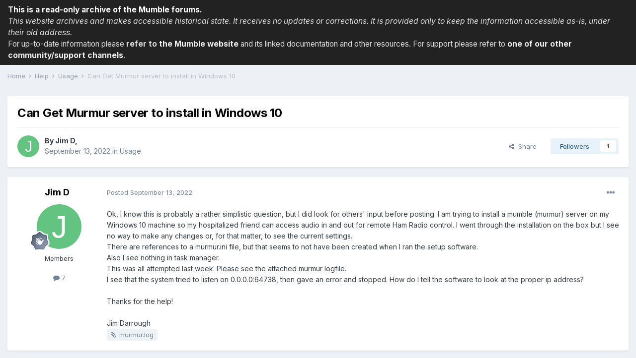

--- FILE ---
content_type: text/html
request_url: https://forums.mumble.info/topic/15371-can-get-murmur-server-to-install-in-windows-10/
body_size: 124334
content:
<!DOCTYPE html>
<html lang="en-US" dir="ltr">
	<head><base href="https://forums.mumble.info/">
		<meta charset="utf-8">
        
		<title>Can Get Murmur server to install in Windows 10 - Usage - Mumble forums</title>
		
		
		
		

	<meta name="viewport" content="width=device-width, initial-scale=1">


	
	


	<meta name="twitter:card" content="summary" />



	
		
			
				<meta property="og:title" content="Can Get Murmur server to install in Windows 10">
			
		
	

	
		
			
				<meta property="og:type" content="website">
			
		
	

	
		
			
				<meta property="og:url" content="topic/15371-can-get-murmur-server-to-install-in-windows-10/">
			
		
	

	
		
			
				<meta name="description" content="Ok, I know this is probably a rather simplistic question, but I did look for others&#039; input before posting. I am trying to install a mumble (murmur) server on my Windows 10 machine so my hospitalized friend can access audio in and out for remote Ham Radio control. I went through the installation o...">
			
		
	

	
		
			
				<meta property="og:description" content="Ok, I know this is probably a rather simplistic question, but I did look for others&#039; input before posting. I am trying to install a mumble (murmur) server on my Windows 10 machine so my hospitalized friend can access audio in and out for remote Ham Radio control. I went through the installation o...">
			
		
	

	
		
			
				<meta property="og:updated_time" content="2022-09-27T17:44:55Z">
			
		
	

	
		
			
				<meta property="og:site_name" content="Mumble forums">
			
		
	

	
		
			
				<meta property="og:locale" content="en_US">
			
		
	


	
		<link rel="canonical" href="topic/15371-can-get-murmur-server-to-install-in-windows-10/" />
	




<link rel="manifest" href="manifest.webmanifest/">
<meta name="msapplication-config" content="browserconfig.xml/">
<meta name="msapplication-starturl" content="/">
<meta name="application-name" content="Mumble forums">
<meta name="apple-mobile-web-app-title" content="Mumble forums">

	<meta name="theme-color" content="#ffffff">






	

	
		
			<link rel="icon" sizes="36x36" href="uploads/monthly_2020_12/android-chrome-36x36.png">
		
	

	
		
			<link rel="icon" sizes="48x48" href="uploads/monthly_2020_12/android-chrome-48x48.png">
		
	

	
		
			<link rel="icon" sizes="72x72" href="uploads/monthly_2020_12/android-chrome-72x72.png">
		
	

	
		
			<link rel="icon" sizes="96x96" href="uploads/monthly_2020_12/android-chrome-96x96.png">
		
	

	
		
			<link rel="icon" sizes="144x144" href="uploads/monthly_2020_12/android-chrome-144x144.png">
		
	

	
		
			<link rel="icon" sizes="192x192" href="uploads/monthly_2020_12/android-chrome-192x192.png">
		
	

	
		
			<link rel="icon" sizes="256x256" href="uploads/monthly_2020_12/android-chrome-256x256.png">
		
	

	
		
			<link rel="icon" sizes="384x384" href="uploads/monthly_2020_12/android-chrome-384x384.png">
		
	

	
		
			<link rel="icon" sizes="512x512" href="uploads/monthly_2020_12/android-chrome-512x512.png">
		
	

	
		
			<meta name="msapplication-square70x70logo" content="uploads/monthly_2020_12/msapplication-square70x70logo.png"/>
		
	

	
		
			<meta name="msapplication-TileImage" content="uploads/monthly_2020_12/msapplication-TileImage.png"/>
		
	

	
		
			<meta name="msapplication-square150x150logo" content="uploads/monthly_2020_12/msapplication-square150x150logo.png"/>
		
	

	
		
			<meta name="msapplication-wide310x150logo" content="uploads/monthly_2020_12/msapplication-wide310x150logo.png"/>
		
	

	
		
			<meta name="msapplication-square310x310logo" content="uploads/monthly_2020_12/msapplication-square310x310logo.png"/>
		
	

	
		
			
				<link rel="apple-touch-icon" href="uploads/monthly_2020_12/apple-touch-icon-57x57.png">
			
		
	

	
		
			
				<link rel="apple-touch-icon" sizes="60x60" href="uploads/monthly_2020_12/apple-touch-icon-60x60.png">
			
		
	

	
		
			
				<link rel="apple-touch-icon" sizes="72x72" href="uploads/monthly_2020_12/apple-touch-icon-72x72.png">
			
		
	

	
		
			
				<link rel="apple-touch-icon" sizes="76x76" href="uploads/monthly_2020_12/apple-touch-icon-76x76.png">
			
		
	

	
		
			
				<link rel="apple-touch-icon" sizes="114x114" href="uploads/monthly_2020_12/apple-touch-icon-114x114.png">
			
		
	

	
		
			
				<link rel="apple-touch-icon" sizes="120x120" href="uploads/monthly_2020_12/apple-touch-icon-120x120.png">
			
		
	

	
		
			
				<link rel="apple-touch-icon" sizes="144x144" href="uploads/monthly_2020_12/apple-touch-icon-144x144.png">
			
		
	

	
		
			
				<link rel="apple-touch-icon" sizes="152x152" href="uploads/monthly_2020_12/apple-touch-icon-152x152.png">
			
		
	

	
		
			
				<link rel="apple-touch-icon" sizes="180x180" href="uploads/monthly_2020_12/apple-touch-icon-180x180.png">
			
		
	





<link rel="preload" href="applications/core/interface/font/fontawesome-webfont.woff2?v=4.7.0" as="font" crossorigin="anonymous">
		


	
		<link href="https://fonts.googleapis.com/css?family=Inter:300,300i,400,400i,500,700,700i" rel="stylesheet" referrerpolicy="origin">
	



	<link rel='stylesheet' href='uploads/css_built_1/341e4a57816af3ba440d891ca87450ff_framework.css?v=598ba121771663357266' media='all'>

	<link rel='stylesheet' href='uploads/css_built_1/05e81b71abe4f22d6eb8d1a929494829_responsive.css?v=598ba121771663357266' media='all'>

	<link rel='stylesheet' href='uploads/css_built_1/90eb5adf50a8c640f633d47fd7eb1778_core.css?v=598ba121771663357266' media='all'>

	<link rel='stylesheet' href='uploads/css_built_1/5a0da001ccc2200dc5625c3f3934497d_core_responsive.css?v=598ba121771663357266' media='all'>

	<link rel='stylesheet' href='uploads/css_built_1/62e269ced0fdab7e30e026f1d30ae516_forums.css?v=598ba121771663357266' media='all'>

	<link rel='stylesheet' href='uploads/css_built_1/76e62c573090645fb99a15a363d8620e_forums_responsive.css?v=598ba121771663357266' media='all'>

	<link rel='stylesheet' href='uploads/css_built_1/ebdea0c6a7dab6d37900b9190d3ac77b_topics.css?v=598ba121771663357266' media='all'>





<link rel='stylesheet' href='uploads/css_built_1/258adbb6e4f3e83cd3b355f84e3fa002_custom.css?v=598ba121771663357266' media='all'>




		
		

	
	<link rel='shortcut icon' href='uploads/monthly_2020_12/favicon.ico' type="image/x-icon">

	</head>
	<body class='ipsApp ipsApp_front ipsJS_none ipsClearfix' data-controller='core.front.core.app' data-message="" data-pageApp='forums' data-pageLocation='front' data-pageModule='forums' data-pageController='topic' data-pageID='15371'  >
<div style="background: #222; color: #ddd; padding: 0.5em 1em; font-size: 1.2em; line-height: 1.5em;">
  <p style="margin:0;padding:0;color:#fff;"><b>This is a read-only archive of the Mumble forums.</b></p>
  <p style="margin:0;padding:0;font-style:italic;">This website archives and makes accessible historical state. It receives no updates or corrections. It is provided only to keep the information accessible as-is, under their old address.</p>
  <p style="margin:0;padding:0;">For up-to-date information please <b>refer to <a href="https://www.mumble.info/" style="color:#eee;">the Mumble website</a></b> and its linked documentation and other resources. For support please refer to <b><a href="https://www.mumble.info/contact/" style="color:#eee;">one of our other community/support channels</a></b>.</p>
</div>

		
        

        

		  <a href='#ipsLayout_mainArea' class='ipsHide' title='Go to main content on this page' accesskey='m'>Jump to content</a>
	<main id='ipsLayout_body' class='ipsLayout_container'>
			<div id='ipsLayout_contentArea'>
				<div id='ipsLayout_contentWrapper'>
					
<nav class='ipsBreadcrumb ipsBreadcrumb_top ipsFaded_withHover'>
	



	<ul data-role="breadcrumbList">
		<li>
			<a title="Home" href=''>
				<span>Home <i class='fa fa-angle-right'></i></span>
			</a>
		</li>
		
		
			<li>
				
					<a href='forum/5-help/'>
						<span>Help <i class='fa fa-angle-right' aria-hidden="true"></i></span>
					</a>
				
			</li>
		
			<li>
				
					<a href='forum/7-usage/'>
						<span>Usage <i class='fa fa-angle-right' aria-hidden="true"></i></span>
					</a>
				
			</li>
		
			<li>
				
					Can Get Murmur server to install in Windows 10
				
			</li>
		
	</ul>
</nav>
					
					<div id='ipsLayout_mainArea'>
						
						
						
						

	




						



<div class='ipsPageHeader ipsResponsive_pull ipsBox ipsPadding sm:ipsPadding:half ipsMargin_bottom'>
		
	
	<div class='ipsFlex ipsFlex-ai:center ipsFlex-fw:wrap ipsGap:4'>
		<div class='ipsFlex-flex:11'>
			<h1 class='ipsType_pageTitle ipsContained_container'>
				

				
				
					<span class='ipsType_break ipsContained'>
						<span>Can Get Murmur server to install in Windows 10</span>
					</span>
				
			</h1>
			
			
		</div>
		
	</div>
	<hr class='ipsHr'>
	<div class='ipsPageHeader__meta ipsFlex ipsFlex-jc:between ipsFlex-ai:center ipsFlex-fw:wrap ipsGap:3'>
		<div class='ipsFlex-flex:11'>
			<div class='ipsPhotoPanel ipsPhotoPanel_mini ipsPhotoPanel_notPhone ipsClearfix'>
				


	<a href="profile/7343-jim-d/" rel="nofollow" data-ipsHover data-ipsHover-width="370" data-ipsHover-target="profile/7343-jim-d/?do=hovercard" class="ipsUserPhoto ipsUserPhoto_mini" title="Go to Jim D's profile">
		<img src='data:image/svg+xml,%3Csvg%20xmlns%3D%22http%3A%2F%2Fwww.w3.org%2F2000%2Fsvg%22%20viewBox%3D%220%200%201024%201024%22%20style%3D%22background%3A%2362c480%22%3E%3Cg%3E%3Ctext%20text-anchor%3D%22middle%22%20dy%3D%22.35em%22%20x%3D%22512%22%20y%3D%22512%22%20fill%3D%22%23ffffff%22%20font-size%3D%22700%22%20font-family%3D%22-apple-system%2C%20BlinkMacSystemFont%2C%20Roboto%2C%20Helvetica%2C%20Arial%2C%20sans-serif%22%3EJ%3C%2Ftext%3E%3C%2Fg%3E%3C%2Fsvg%3E' alt='Jim D' loading="lazy">
	</a>

				<div>
					<p class='ipsType_reset ipsType_blendLinks'>
						<span class='ipsType_normal'>
						
							<strong>By 


<a href='profile/7343-jim-d/' rel="nofollow" data-ipsHover data-ipsHover-width='370' data-ipsHover-target='profile/7343-jim-d/?do=hovercard&amp;referrer=https%253A%252F%252Fforums.mumble.info%252Ftopic%252F15371-can-get-murmur-server-to-install-in-windows-10%252F' title="Go to Jim D's profile" class="ipsType_break">Jim D</a>, </strong><br />
							<span class='ipsType_light'><time datetime='2022-09-13T20:42:03Z' title='09/13/2022 08:42  PM' data-short='Sep 13'>September 13, 2022</time> in <a href="forum/7-usage/">Usage</a></span>
						
						</span>
					</p>
				</div>
			</div>
		</div>
		
			<div class='ipsFlex-flex:01 ipsResponsive_hidePhone'>
				<div class='ipsFlex ipsFlex-ai:center ipsFlex-jc:center ipsGap:3 ipsGap_row:0'>
					
						


    <a href='#elShareItem_1955695365_menu' id='elShareItem_1955695365' data-ipsMenu class='ipsShareButton ipsButton ipsButton_verySmall ipsButton_link ipsButton_link--light'>
        <span><i class='fa fa-share-alt'></i></span> &nbsp;Share
    </a>

    <div class='ipsPadding ipsMenu ipsMenu_auto ipsHide' id='elShareItem_1955695365_menu' data-controller="core.front.core.sharelink">
        <ul class='ipsList_inline'>
            
                <li>
<a href="http://twitter.com/share?url=https%3A%2F%2Fforums.mumble.info%2Ftopic%2F15371-can-get-murmur-server-to-install-in-windows-10%2F" class="cShareLink cShareLink_twitter" target="_blank" data-role="shareLink" title='Share on Twitter' data-ipsTooltip rel='nofollow noopener'>
	<i class="fa fa-twitter"></i>
</a></li>
            
                <li>
<a href="https://www.facebook.com/sharer/sharer.php?u=https%3A%2F%2Fforums.mumble.info%2Ftopic%2F15371-can-get-murmur-server-to-install-in-windows-10%2F" class="cShareLink cShareLink_facebook" target="_blank" data-role="shareLink" title='Share on Facebook' data-ipsTooltip rel='noopener nofollow'>
	<i class="fa fa-facebook"></i>
</a></li>
            
                <li>
<a href="http://www.reddit.com/submit?url=https%3A%2F%2Fforums.mumble.info%2Ftopic%2F15371-can-get-murmur-server-to-install-in-windows-10%2F&amp;title=Can+Get+Murmur+server+to+install+in+Windows+10" rel="nofollow noopener" class="cShareLink cShareLink_reddit" target="_blank" title='Share on Reddit' data-ipsTooltip>
	<i class="fa fa-reddit"></i>
</a></li>
            
                <li>
<a href="http://www.linkedin.com/shareArticle?mini=true&amp;url=https%3A%2F%2Fforums.mumble.info%2Ftopic%2F15371-can-get-murmur-server-to-install-in-windows-10%2F&amp;title=Can+Get+Murmur+server+to+install+in+Windows+10" rel="nofollow noopener" class="cShareLink cShareLink_linkedin" target="_blank" data-role="shareLink" title='Share on LinkedIn' data-ipsTooltip>
	<i class="fa fa-linkedin"></i>
</a></li>
            
                <li>
<a href="http://pinterest.com/pin/create/button/?url=topic/15371-can-get-murmur-server-to-install-in-windows-10/&amp;media=" class="cShareLink cShareLink_pinterest" rel="nofollow noopener" target="_blank" data-role="shareLink" title='Share on Pinterest' data-ipsTooltip>
	<i class="fa fa-pinterest"></i>
</a></li>
            
        </ul>
        
            <hr class='ipsHr'>
            <button class='ipsHide ipsButton ipsButton_verySmall ipsButton_light ipsButton_fullWidth ipsMargin_top:half' data-controller='core.front.core.webshare' data-role='webShare' data-webShareTitle='Can Get Murmur server to install in Windows 10' data-webShareText='Can Get Murmur server to install in Windows 10' data-webShareUrl='topic/15371-can-get-murmur-server-to-install-in-windows-10/'>More sharing options...</button>
        
    </div>

					
					



					

<div data-followApp='forums' data-followArea='topic' data-followID='15371' data-controller='core.front.core.followButton'>
	

	<a href='login/' rel="nofollow" class="ipsFollow ipsPos_middle ipsButton ipsButton_light ipsButton_verySmall " data-role="followButton" data-ipsTooltip title='Sign in to follow this'>
		<span>Followers</span>
		<span class='ipsCommentCount'>1</span>
	</a>

</div>
				</div>
			</div>
					
	</div>
	
	
</div>








<div class='ipsClearfix'>
	<ul class="ipsToolList ipsToolList_horizontal ipsClearfix ipsSpacer_both ipsResponsive_hidePhone">
		
		
		
	</ul>
</div>

<div id='comments' data-controller='core.front.core.commentFeed,forums.front.topic.view, core.front.core.ignoredComments' data-autoPoll data-baseURL='topic/15371-can-get-murmur-server-to-install-in-windows-10/' data-lastPage data-feedID='topic-15371' class='cTopic ipsClear ipsSpacer_top'>
	
			
	

	

<div data-controller='core.front.core.recommendedComments' data-url='topic/15371-can-get-murmur-server-to-install-in-windows-10/?recommended=comments' class='ipsRecommendedComments ipsHide'>
	<div data-role="recommendedComments">
		<h2 class='ipsType_sectionHead ipsType_large ipsType_bold ipsMargin_bottom'>Recommended Posts</h2>
		
	</div>
</div>
	
	<div id="elPostFeed" data-role='commentFeed' data-controller='core.front.core.moderation' >
		<form action="topic/15371-can-get-murmur-server-to-install-in-windows-10/?amp;do=multimodComment" method="post" data-ipsPageAction data-role='moderationTools'>
			
			
				

					

					
					



<a id='comment-23077'></a>
<article  id='elComment_23077' class='cPost ipsBox ipsResponsive_pull  ipsComment  ipsComment_parent ipsClearfix ipsClear ipsColumns ipsColumns_noSpacing ipsColumns_collapsePhone    '>
	

	

	<div class='cAuthorPane_mobile ipsResponsive_showPhone'>
		<div class='cAuthorPane_photo'>
			<div class='cAuthorPane_photoWrap'>
				


	<a href="profile/7343-jim-d/" rel="nofollow" data-ipsHover data-ipsHover-width="370" data-ipsHover-target="profile/7343-jim-d/?do=hovercard" class="ipsUserPhoto ipsUserPhoto_large" title="Go to Jim D's profile">
		<img src='data:image/svg+xml,%3Csvg%20xmlns%3D%22http%3A%2F%2Fwww.w3.org%2F2000%2Fsvg%22%20viewBox%3D%220%200%201024%201024%22%20style%3D%22background%3A%2362c480%22%3E%3Cg%3E%3Ctext%20text-anchor%3D%22middle%22%20dy%3D%22.35em%22%20x%3D%22512%22%20y%3D%22512%22%20fill%3D%22%23ffffff%22%20font-size%3D%22700%22%20font-family%3D%22-apple-system%2C%20BlinkMacSystemFont%2C%20Roboto%2C%20Helvetica%2C%20Arial%2C%20sans-serif%22%3EJ%3C%2Ftext%3E%3C%2Fg%3E%3C%2Fsvg%3E' alt='Jim D' loading="lazy">
	</a>

				
				
					<a href="profile/7343-jim-d/badges/" rel="nofollow">
						
<img src='uploads/monthly_2021_06/2_Rookie.svg' loading="lazy" alt="Rookie" class="cAuthorPane_badge cAuthorPane_badge--rank ipsOutline ipsOutline:2px" data-ipsTooltip title="Rank: Rookie (2/14)">
					</a>
				
			</div>
		</div>
		<div class='cAuthorPane_content'>
			<h3 class='ipsType_sectionHead cAuthorPane_author ipsType_break ipsType_blendLinks ipsFlex ipsFlex-ai:center'>
				


<a href='profile/7343-jim-d/' rel="nofollow" data-ipsHover data-ipsHover-width='370' data-ipsHover-target='profile/7343-jim-d/?do=hovercard&amp;referrer=https%253A%252F%252Fforums.mumble.info%252Ftopic%252F15371-can-get-murmur-server-to-install-in-windows-10%252F' title="Go to Jim D's profile" class="ipsType_break">Jim D</a>
			</h3>
			<div class='ipsType_light ipsType_reset'>
				<a href='topic/15371-can-get-murmur-server-to-install-in-windows-10/?do=findComment&amp;comment=23077' rel="nofollow" class='ipsType_blendLinks'>Posted <time datetime='2022-09-13T20:42:03Z' title='09/13/2022 08:42  PM' data-short='Sep 13'>September 13, 2022</time></a>
				
			</div>
		</div>
	</div>
	<aside class='ipsComment_author cAuthorPane ipsColumn ipsColumn_medium ipsResponsive_hidePhone'>
		<h3 class='ipsType_sectionHead cAuthorPane_author ipsType_blendLinks ipsType_break'><strong>


<a href='profile/7343-jim-d/' rel="nofollow" data-ipsHover data-ipsHover-width='370' data-ipsHover-target='profile/7343-jim-d/?do=hovercard&amp;referrer=https%253A%252F%252Fforums.mumble.info%252Ftopic%252F15371-can-get-murmur-server-to-install-in-windows-10%252F' title="Go to Jim D's profile" class="ipsType_break">Jim D</a></strong>
			
		</h3>
		<ul class='cAuthorPane_info ipsList_reset'>
			<li data-role='photo' class='cAuthorPane_photo'>
				<div class='cAuthorPane_photoWrap'>
					


	<a href="profile/7343-jim-d/" rel="nofollow" data-ipsHover data-ipsHover-width="370" data-ipsHover-target="profile/7343-jim-d/?do=hovercard" class="ipsUserPhoto ipsUserPhoto_large" title="Go to Jim D's profile">
		<img src='data:image/svg+xml,%3Csvg%20xmlns%3D%22http%3A%2F%2Fwww.w3.org%2F2000%2Fsvg%22%20viewBox%3D%220%200%201024%201024%22%20style%3D%22background%3A%2362c480%22%3E%3Cg%3E%3Ctext%20text-anchor%3D%22middle%22%20dy%3D%22.35em%22%20x%3D%22512%22%20y%3D%22512%22%20fill%3D%22%23ffffff%22%20font-size%3D%22700%22%20font-family%3D%22-apple-system%2C%20BlinkMacSystemFont%2C%20Roboto%2C%20Helvetica%2C%20Arial%2C%20sans-serif%22%3EJ%3C%2Ftext%3E%3C%2Fg%3E%3C%2Fsvg%3E' alt='Jim D' loading="lazy">
	</a>

					
					
						
<img src='uploads/monthly_2021_06/2_Rookie.svg' loading="lazy" alt="Rookie" class="cAuthorPane_badge cAuthorPane_badge--rank ipsOutline ipsOutline:2px" data-ipsTooltip title="Rank: Rookie (2/14)">
					
				</div>
			</li>
			
				<li data-role='group'>Members</li>
				
			
			
				<li data-role='stats' class='ipsMargin_top'>
					<ul class="ipsList_reset ipsType_light ipsFlex ipsFlex-ai:center ipsFlex-jc:center ipsGap_row:2 cAuthorPane_stats">
						<li>
							
								<a href="profile/7343-jim-d/content/" rel="nofollow" title="7 posts" data-ipsTooltip class="ipsType_blendLinks">
							
								<i class="fa fa-comment"></i> 7
							
								</a>
							
						</li>
						
					</ul>
				</li>
			
			
				

			
		</ul>
	</aside>
	<div class='ipsColumn ipsColumn_fluid ipsMargin:none'>
		

<div id='comment-23077_wrap' data-controller='core.front.core.comment' data-commentApp='forums' data-commentType='forums' data-commentID="23077" data-quoteData='{&quot;userid&quot;:7343,&quot;username&quot;:&quot;Jim D&quot;,&quot;timestamp&quot;:1663101723,&quot;contentapp&quot;:&quot;forums&quot;,&quot;contenttype&quot;:&quot;forums&quot;,&quot;contentid&quot;:15371,&quot;contentclass&quot;:&quot;forums_Topic&quot;,&quot;contentcommentid&quot;:23077}' class='ipsComment_content ipsType_medium'>

	<div class='ipsComment_meta ipsType_light ipsFlex ipsFlex-ai:center ipsFlex-jc:between ipsFlex-fd:row-reverse'>
		<div class='ipsType_light ipsType_reset ipsType_blendLinks ipsComment_toolWrap'>
			<div class='ipsResponsive_hidePhone ipsComment_badges'>
				<ul class='ipsList_reset ipsFlex ipsFlex-jc:end ipsFlex-fw:wrap ipsGap:2 ipsGap_row:1'>
					
					
					
					
					
				</ul>
			</div>
			<ul class='ipsList_reset ipsComment_tools'>
				<li>
					<a href='#elControls_23077_menu' class='ipsComment_ellipsis' id='elControls_23077' title='More options...' data-ipsMenu data-ipsMenu-appendTo='#comment-23077_wrap'><i class='fa fa-ellipsis-h'></i></a>
					<ul id='elControls_23077_menu' class='ipsMenu ipsMenu_narrow ipsHide'>
						
						
							<li class='ipsMenu_item'><a href='topic/15371-can-get-murmur-server-to-install-in-windows-10/' title='Share this post' data-ipsDialog data-ipsDialog-size='narrow' data-ipsDialog-content='#elShareComment_23077_menu' data-ipsDialog-title="Share this post" id='elSharePost_23077' data-role='shareComment'>Share</a></li>
						
                        
						
						
						
							
								
							
							
							
							
							
							
						
					</ul>
				</li>
				
			</ul>
		</div>

		<div class='ipsType_reset ipsResponsive_hidePhone'>
			<a href='topic/15371-can-get-murmur-server-to-install-in-windows-10/?do=findComment&amp;comment=23077' rel="nofollow" class='ipsType_blendLinks'>Posted <time datetime='2022-09-13T20:42:03Z' title='09/13/2022 08:42  PM' data-short='Sep 13'>September 13, 2022</time></a>
			
			<span class='ipsResponsive_hidePhone'>
				
				
			</span>
		</div>
	</div>

	

    

	<div class='cPost_contentWrap'>
		
		<div data-role='commentContent' class='ipsType_normal ipsType_richText ipsPadding_bottom ipsContained' data-controller='core.front.core.lightboxedImages'>
			<p>
	Ok, I know this is probably a rather simplistic question, but I did look for others' input before posting. I am trying to install a mumble (murmur) server on my Windows 10 machine so my hospitalized friend can access audio in and out for remote Ham Radio control. I went through the installation on the box but I see no way to make any changes or, for that matter, to see the current settings.
</p>

<p>
	There are references to a murmur.ini file, but that seems to not have been created when I ran the setup software.
</p>

<p>
	Also I see nothing in task manager.
</p>

<p>
	This was all attempted last week. Please see the attached murmur logfile.
</p>

<p>
	I see that the system tried to listen on 0.0.0.0:64738, then gave an error and stopped. How do I tell the software to look at the proper ip address?
</p>

<p>
	 
</p>

<p>
	Thanks for the help!
</p>

<p>
	 
</p>

<p>
	Jim Darrough
</p>
<p>
<a class="ipsAttachLink" href="applications/core/interface/file/attachment.php?id=107&amp;key=d249c89a0ec528b191df36aa39317fdb" data-fileExt='log' data-fileid='107' data-filekey='d249c89a0ec528b191df36aa39317fdb'>murmur.log</a></p>

			
		</div>

		

		
	</div>

	

	



<div class='ipsPadding ipsHide cPostShareMenu' id='elShareComment_23077_menu'>
	<h5 class='ipsType_normal ipsType_reset'>Link to comment</h5>
	
		
	
	
	<input type='text' value='topic/15371-can-get-murmur-server-to-install-in-windows-10/' class='ipsField_fullWidth'>

	
	<h5 class='ipsType_normal ipsType_reset ipsSpacer_top'>Share on other sites</h5>
	

	<ul class='ipsList_inline ipsList_noSpacing ipsClearfix' data-controller="core.front.core.sharelink">
		
			<li>
<a href="http://twitter.com/share?url=https%3A%2F%2Fforums.mumble.info%2Ftopic%2F15371-can-get-murmur-server-to-install-in-windows-10%2F%3Fdo%3DfindComment%26comment%3D23077" class="cShareLink cShareLink_twitter" target="_blank" data-role="shareLink" title='Share on Twitter' data-ipsTooltip rel='nofollow noopener'>
	<i class="fa fa-twitter"></i>
</a></li>
		
			<li>
<a href="https://www.facebook.com/sharer/sharer.php?u=https%3A%2F%2Fforums.mumble.info%2Ftopic%2F15371-can-get-murmur-server-to-install-in-windows-10%2F%3Fdo%3DfindComment%26comment%3D23077" class="cShareLink cShareLink_facebook" target="_blank" data-role="shareLink" title='Share on Facebook' data-ipsTooltip rel='noopener nofollow'>
	<i class="fa fa-facebook"></i>
</a></li>
		
			<li>
<a href="http://www.reddit.com/submit?url=https%3A%2F%2Fforums.mumble.info%2Ftopic%2F15371-can-get-murmur-server-to-install-in-windows-10%2F%3Fdo%3DfindComment%26comment%3D23077&amp;title=Can+Get+Murmur+server+to+install+in+Windows+10" rel="nofollow noopener" class="cShareLink cShareLink_reddit" target="_blank" title='Share on Reddit' data-ipsTooltip>
	<i class="fa fa-reddit"></i>
</a></li>
		
			<li>
<a href="http://www.linkedin.com/shareArticle?mini=true&amp;url=https%3A%2F%2Fforums.mumble.info%2Ftopic%2F15371-can-get-murmur-server-to-install-in-windows-10%2F%3Fdo%3DfindComment%26comment%3D23077&amp;title=Can+Get+Murmur+server+to+install+in+Windows+10" rel="nofollow noopener" class="cShareLink cShareLink_linkedin" target="_blank" data-role="shareLink" title='Share on LinkedIn' data-ipsTooltip>
	<i class="fa fa-linkedin"></i>
</a></li>
		
			<li>
<a href="http://pinterest.com/pin/create/button/?url=topic/15371-can-get-murmur-server-to-install-in-windows-10/?do=findComment%26comment=23077&amp;media=" class="cShareLink cShareLink_pinterest" rel="nofollow noopener" target="_blank" data-role="shareLink" title='Share on Pinterest' data-ipsTooltip>
	<i class="fa fa-pinterest"></i>
</a></li>
		
	</ul>


	<hr class='ipsHr'>
	<button class='ipsHide ipsButton ipsButton_small ipsButton_light ipsButton_fullWidth ipsMargin_top:half' data-controller='core.front.core.webshare' data-role='webShare' data-webShareTitle='Can Get Murmur server to install in Windows 10' data-webShareText='Ok, I know this is probably a rather simplistic question, but I did look for others&#039; input before posting. I am trying to install a mumble (murmur) server on my Windows 10 machine so my hospitalized friend can access audio in and out for remote Ham Radio control. I went through the installation on the box but I see no way to make any changes or, for that matter, to see the current settings.
 


	There are references to a murmur.ini file, but that seems to not have been created when I ran the setup software.
 


	Also I see nothing in task manager.
 


	This was all attempted last week. Please see the attached murmur logfile.
 


	I see that the system tried to listen on 0.0.0.0:64738, then gave an error and stopped. How do I tell the software to look at the proper ip address?
 


	 
 


	Thanks for the help!
 


	 
 


	Jim Darrough
 

murmur.log ' data-webShareUrl='topic/15371-can-get-murmur-server-to-install-in-windows-10/?do=findComment&amp;comment=23077'>More sharing options...</button>

	
</div>
</div>
	</div>
</article>
					
					
					
				

					

					
					



<a id='comment-23083'></a>
<article  id='elComment_23083' class='cPost ipsBox ipsResponsive_pull  ipsComment  ipsComment_parent ipsClearfix ipsClear ipsColumns ipsColumns_noSpacing ipsColumns_collapsePhone    '>
	

	

	<div class='cAuthorPane_mobile ipsResponsive_showPhone'>
		<div class='cAuthorPane_photo'>
			<div class='cAuthorPane_photoWrap'>
				


	<a href="profile/7343-jim-d/" rel="nofollow" data-ipsHover data-ipsHover-width="370" data-ipsHover-target="profile/7343-jim-d/?do=hovercard" class="ipsUserPhoto ipsUserPhoto_large" title="Go to Jim D's profile">
		<img src='data:image/svg+xml,%3Csvg%20xmlns%3D%22http%3A%2F%2Fwww.w3.org%2F2000%2Fsvg%22%20viewBox%3D%220%200%201024%201024%22%20style%3D%22background%3A%2362c480%22%3E%3Cg%3E%3Ctext%20text-anchor%3D%22middle%22%20dy%3D%22.35em%22%20x%3D%22512%22%20y%3D%22512%22%20fill%3D%22%23ffffff%22%20font-size%3D%22700%22%20font-family%3D%22-apple-system%2C%20BlinkMacSystemFont%2C%20Roboto%2C%20Helvetica%2C%20Arial%2C%20sans-serif%22%3EJ%3C%2Ftext%3E%3C%2Fg%3E%3C%2Fsvg%3E' alt='Jim D' loading="lazy">
	</a>

				
				
					<a href="profile/7343-jim-d/badges/" rel="nofollow">
						
<img src='uploads/monthly_2021_06/2_Rookie.svg' loading="lazy" alt="Rookie" class="cAuthorPane_badge cAuthorPane_badge--rank ipsOutline ipsOutline:2px" data-ipsTooltip title="Rank: Rookie (2/14)">
					</a>
				
			</div>
		</div>
		<div class='cAuthorPane_content'>
			<h3 class='ipsType_sectionHead cAuthorPane_author ipsType_break ipsType_blendLinks ipsFlex ipsFlex-ai:center'>
				


<a href='profile/7343-jim-d/' rel="nofollow" data-ipsHover data-ipsHover-width='370' data-ipsHover-target='profile/7343-jim-d/?do=hovercard&amp;referrer=https%253A%252F%252Fforums.mumble.info%252Ftopic%252F15371-can-get-murmur-server-to-install-in-windows-10%252F' title="Go to Jim D's profile" class="ipsType_break">Jim D</a>
			</h3>
			<div class='ipsType_light ipsType_reset'>
				<a href='topic/15371-can-get-murmur-server-to-install-in-windows-10/?do=findComment&amp;comment=23083' rel="nofollow" class='ipsType_blendLinks'>Posted <time datetime='2022-09-14T15:11:35Z' title='09/14/2022 03:11  PM' data-short='Sep 14'>September 14, 2022</time></a>
				
			</div>
		</div>
	</div>
	<aside class='ipsComment_author cAuthorPane ipsColumn ipsColumn_medium ipsResponsive_hidePhone'>
		<h3 class='ipsType_sectionHead cAuthorPane_author ipsType_blendLinks ipsType_break'><strong>


<a href='profile/7343-jim-d/' rel="nofollow" data-ipsHover data-ipsHover-width='370' data-ipsHover-target='profile/7343-jim-d/?do=hovercard&amp;referrer=https%253A%252F%252Fforums.mumble.info%252Ftopic%252F15371-can-get-murmur-server-to-install-in-windows-10%252F' title="Go to Jim D's profile" class="ipsType_break">Jim D</a></strong>
			
		</h3>
		<ul class='cAuthorPane_info ipsList_reset'>
			<li data-role='photo' class='cAuthorPane_photo'>
				<div class='cAuthorPane_photoWrap'>
					


	<a href="profile/7343-jim-d/" rel="nofollow" data-ipsHover data-ipsHover-width="370" data-ipsHover-target="profile/7343-jim-d/?do=hovercard" class="ipsUserPhoto ipsUserPhoto_large" title="Go to Jim D's profile">
		<img src='data:image/svg+xml,%3Csvg%20xmlns%3D%22http%3A%2F%2Fwww.w3.org%2F2000%2Fsvg%22%20viewBox%3D%220%200%201024%201024%22%20style%3D%22background%3A%2362c480%22%3E%3Cg%3E%3Ctext%20text-anchor%3D%22middle%22%20dy%3D%22.35em%22%20x%3D%22512%22%20y%3D%22512%22%20fill%3D%22%23ffffff%22%20font-size%3D%22700%22%20font-family%3D%22-apple-system%2C%20BlinkMacSystemFont%2C%20Roboto%2C%20Helvetica%2C%20Arial%2C%20sans-serif%22%3EJ%3C%2Ftext%3E%3C%2Fg%3E%3C%2Fsvg%3E' alt='Jim D' loading="lazy">
	</a>

					
					
						
<img src='uploads/monthly_2021_06/2_Rookie.svg' loading="lazy" alt="Rookie" class="cAuthorPane_badge cAuthorPane_badge--rank ipsOutline ipsOutline:2px" data-ipsTooltip title="Rank: Rookie (2/14)">
					
				</div>
			</li>
			
				<li data-role='group'>Members</li>
				
			
			
				<li data-role='stats' class='ipsMargin_top'>
					<ul class="ipsList_reset ipsType_light ipsFlex ipsFlex-ai:center ipsFlex-jc:center ipsGap_row:2 cAuthorPane_stats">
						<li>
							
								<a href="profile/7343-jim-d/content/" rel="nofollow" title="7 posts" data-ipsTooltip class="ipsType_blendLinks">
							
								<i class="fa fa-comment"></i> 7
							
								</a>
							
						</li>
						
					</ul>
				</li>
			
			
				

			
		</ul>
	</aside>
	<div class='ipsColumn ipsColumn_fluid ipsMargin:none'>
		

<div id='comment-23083_wrap' data-controller='core.front.core.comment' data-commentApp='forums' data-commentType='forums' data-commentID="23083" data-quoteData='{&quot;userid&quot;:7343,&quot;username&quot;:&quot;Jim D&quot;,&quot;timestamp&quot;:1663168295,&quot;contentapp&quot;:&quot;forums&quot;,&quot;contenttype&quot;:&quot;forums&quot;,&quot;contentid&quot;:15371,&quot;contentclass&quot;:&quot;forums_Topic&quot;,&quot;contentcommentid&quot;:23083}' class='ipsComment_content ipsType_medium'>

	<div class='ipsComment_meta ipsType_light ipsFlex ipsFlex-ai:center ipsFlex-jc:between ipsFlex-fd:row-reverse'>
		<div class='ipsType_light ipsType_reset ipsType_blendLinks ipsComment_toolWrap'>
			<div class='ipsResponsive_hidePhone ipsComment_badges'>
				<ul class='ipsList_reset ipsFlex ipsFlex-jc:end ipsFlex-fw:wrap ipsGap:2 ipsGap_row:1'>
					
						<li><strong class="ipsBadge ipsBadge_large ipsComment_authorBadge">Author</strong></li>
					
					
					
					
					
				</ul>
			</div>
			<ul class='ipsList_reset ipsComment_tools'>
				<li>
					<a href='#elControls_23083_menu' class='ipsComment_ellipsis' id='elControls_23083' title='More options...' data-ipsMenu data-ipsMenu-appendTo='#comment-23083_wrap'><i class='fa fa-ellipsis-h'></i></a>
					<ul id='elControls_23083_menu' class='ipsMenu ipsMenu_narrow ipsHide'>
						
						
							<li class='ipsMenu_item'><a href='topic/15371-can-get-murmur-server-to-install-in-windows-10/?do=findComment&amp;comment=23083' rel="nofollow" title='Share this post' data-ipsDialog data-ipsDialog-size='narrow' data-ipsDialog-content='#elShareComment_23083_menu' data-ipsDialog-title="Share this post" id='elSharePost_23083' data-role='shareComment'>Share</a></li>
						
                        
						
						
						
							
								
							
							
							
							
							
							
						
					</ul>
				</li>
				
			</ul>
		</div>

		<div class='ipsType_reset ipsResponsive_hidePhone'>
			<a href='topic/15371-can-get-murmur-server-to-install-in-windows-10/?do=findComment&amp;comment=23083' rel="nofollow" class='ipsType_blendLinks'>Posted <time datetime='2022-09-14T15:11:35Z' title='09/14/2022 03:11  PM' data-short='Sep 14'>September 14, 2022</time></a>
			
			<span class='ipsResponsive_hidePhone'>
				
				
			</span>
		</div>
	</div>

	

    

	<div class='cPost_contentWrap'>
		
		<div data-role='commentContent' class='ipsType_normal ipsType_richText ipsPadding_bottom ipsContained' data-controller='core.front.core.lightboxedImages'>
			<p>
	Still hoping one of you fine folks can give me a little help with this.
</p>


			
		</div>

		

		
	</div>

	

	



<div class='ipsPadding ipsHide cPostShareMenu' id='elShareComment_23083_menu'>
	<h5 class='ipsType_normal ipsType_reset'>Link to comment</h5>
	
		
	
	
	<input type='text' value='topic/15371-can-get-murmur-server-to-install-in-windows-10/?do=findComment&amp;comment=23083' class='ipsField_fullWidth'>

	
	<h5 class='ipsType_normal ipsType_reset ipsSpacer_top'>Share on other sites</h5>
	

	<ul class='ipsList_inline ipsList_noSpacing ipsClearfix' data-controller="core.front.core.sharelink">
		
			<li>
<a href="http://twitter.com/share?url=https%3A%2F%2Fforums.mumble.info%2Ftopic%2F15371-can-get-murmur-server-to-install-in-windows-10%2F%3Fdo%3DfindComment%26comment%3D23083" class="cShareLink cShareLink_twitter" target="_blank" data-role="shareLink" title='Share on Twitter' data-ipsTooltip rel='nofollow noopener'>
	<i class="fa fa-twitter"></i>
</a></li>
		
			<li>
<a href="https://www.facebook.com/sharer/sharer.php?u=https%3A%2F%2Fforums.mumble.info%2Ftopic%2F15371-can-get-murmur-server-to-install-in-windows-10%2F%3Fdo%3DfindComment%26comment%3D23083" class="cShareLink cShareLink_facebook" target="_blank" data-role="shareLink" title='Share on Facebook' data-ipsTooltip rel='noopener nofollow'>
	<i class="fa fa-facebook"></i>
</a></li>
		
			<li>
<a href="http://www.reddit.com/submit?url=https%3A%2F%2Fforums.mumble.info%2Ftopic%2F15371-can-get-murmur-server-to-install-in-windows-10%2F%3Fdo%3DfindComment%26comment%3D23083&amp;title=Can+Get+Murmur+server+to+install+in+Windows+10" rel="nofollow noopener" class="cShareLink cShareLink_reddit" target="_blank" title='Share on Reddit' data-ipsTooltip>
	<i class="fa fa-reddit"></i>
</a></li>
		
			<li>
<a href="http://www.linkedin.com/shareArticle?mini=true&amp;url=https%3A%2F%2Fforums.mumble.info%2Ftopic%2F15371-can-get-murmur-server-to-install-in-windows-10%2F%3Fdo%3DfindComment%26comment%3D23083&amp;title=Can+Get+Murmur+server+to+install+in+Windows+10" rel="nofollow noopener" class="cShareLink cShareLink_linkedin" target="_blank" data-role="shareLink" title='Share on LinkedIn' data-ipsTooltip>
	<i class="fa fa-linkedin"></i>
</a></li>
		
			<li>
<a href="http://pinterest.com/pin/create/button/?url=topic/15371-can-get-murmur-server-to-install-in-windows-10/?do=findComment%26comment=23083&amp;media=" class="cShareLink cShareLink_pinterest" rel="nofollow noopener" target="_blank" data-role="shareLink" title='Share on Pinterest' data-ipsTooltip>
	<i class="fa fa-pinterest"></i>
</a></li>
		
	</ul>


	<hr class='ipsHr'>
	<button class='ipsHide ipsButton ipsButton_small ipsButton_light ipsButton_fullWidth ipsMargin_top:half' data-controller='core.front.core.webshare' data-role='webShare' data-webShareTitle='Can Get Murmur server to install in Windows 10' data-webShareText='Still hoping one of you fine folks can give me a little help with this.
 
' data-webShareUrl='topic/15371-can-get-murmur-server-to-install-in-windows-10/?do=findComment&amp;comment=23083'>More sharing options...</button>

	
</div>
</div>
	</div>
</article>
					
					
					
				

					

					
					



<a id='comment-23107'></a>
<article data-memberGroup="4"  id='elComment_23107' class='cPost ipsBox ipsResponsive_pull  ipsComment  ipsComment_parent ipsClearfix ipsClear ipsColumns ipsColumns_noSpacing ipsColumns_collapsePhone ipsComment_highlighted   '>
	

	
		<div class='ipsResponsive_showPhone ipsComment_badges'>
			<ul class='ipsList_reset ipsFlex ipsFlex-fw:wrap ipsGap:2 ipsGap_row:1'>
				
					<li><strong class='ipsBadge ipsBadge_large ipsBadge_highlightedGroup'>Administrators</strong></li>
				
				
				
				
			</ul>
		</div>
	

	<div class='cAuthorPane_mobile ipsResponsive_showPhone'>
		<div class='cAuthorPane_photo'>
			<div class='cAuthorPane_photoWrap'>
				


	<a href="profile/6263-krzmbrzl/" rel="nofollow" data-ipsHover data-ipsHover-width="370" data-ipsHover-target="profile/6263-krzmbrzl/?do=hovercard" class="ipsUserPhoto ipsUserPhoto_large" title="Go to Krzmbrzl's profile">
		<img src='uploads/monthly_2020_12/Raven.thumb.jpg.c8433f9398ebb1f266520509a76c884c.jpg' alt='Krzmbrzl' loading="lazy">
	</a>

				
				<span class="cAuthorPane_badge cAuthorPane_badge--moderator" data-ipsTooltip title="Krzmbrzl is a moderator"></span>
				
				
					<a href="profile/6263-krzmbrzl/badges/" rel="nofollow">
						
<img src='uploads/monthly_2021_06/7_Collaborator.svg' loading="lazy" alt="Collaborator" class="cAuthorPane_badge cAuthorPane_badge--rank ipsOutline ipsOutline:2px" data-ipsTooltip title="Rank: Collaborator (7/14)">
					</a>
				
			</div>
		</div>
		<div class='cAuthorPane_content'>
			<h3 class='ipsType_sectionHead cAuthorPane_author ipsType_break ipsType_blendLinks ipsFlex ipsFlex-ai:center'>
				


<a href='profile/6263-krzmbrzl/' rel="nofollow" data-ipsHover data-ipsHover-width='370' data-ipsHover-target='profile/6263-krzmbrzl/?do=hovercard&amp;referrer=https%253A%252F%252Fforums.mumble.info%252Ftopic%252F15371-can-get-murmur-server-to-install-in-windows-10%252F' title="Go to Krzmbrzl's profile" class="ipsType_break">Krzmbrzl</a>
			</h3>
			<div class='ipsType_light ipsType_reset'>
				<a href='topic/15371-can-get-murmur-server-to-install-in-windows-10/?do=findComment&amp;comment=23107' rel="nofollow" class='ipsType_blendLinks'>Posted <time datetime='2022-09-16T14:20:09Z' title='09/16/2022 02:20  PM' data-short='Sep 16'>September 16, 2022</time></a>
				
			</div>
		</div>
	</div>
	<aside class='ipsComment_author cAuthorPane ipsColumn ipsColumn_medium ipsResponsive_hidePhone'>
		<h3 class='ipsType_sectionHead cAuthorPane_author ipsType_blendLinks ipsType_break'><strong>


<a href='profile/6263-krzmbrzl/' rel="nofollow" data-ipsHover data-ipsHover-width='370' data-ipsHover-target='profile/6263-krzmbrzl/?do=hovercard&amp;referrer=https%253A%252F%252Fforums.mumble.info%252Ftopic%252F15371-can-get-murmur-server-to-install-in-windows-10%252F' title="Go to Krzmbrzl's profile" class="ipsType_break">Krzmbrzl</a></strong>
			
		</h3>
		<ul class='cAuthorPane_info ipsList_reset'>
			<li data-role='photo' class='cAuthorPane_photo'>
				<div class='cAuthorPane_photoWrap'>
					


	<a href="profile/6263-krzmbrzl/" rel="nofollow" data-ipsHover data-ipsHover-width="370" data-ipsHover-target="profile/6263-krzmbrzl/?do=hovercard" class="ipsUserPhoto ipsUserPhoto_large" title="Go to Krzmbrzl's profile">
		<img src='uploads/monthly_2020_12/Raven.thumb.jpg.c8433f9398ebb1f266520509a76c884c.jpg' alt='Krzmbrzl' loading="lazy">
	</a>

					
						<span class="cAuthorPane_badge cAuthorPane_badge--moderator" data-ipsTooltip title="Krzmbrzl is a moderator"></span>
					
					
						
<img src='uploads/monthly_2021_06/7_Collaborator.svg' loading="lazy" alt="Collaborator" class="cAuthorPane_badge cAuthorPane_badge--rank ipsOutline ipsOutline:2px" data-ipsTooltip title="Rank: Collaborator (7/14)">
					
				</div>
			</li>
			
				<li data-role='group'>Administrators</li>
				
			
			
				<li data-role='stats' class='ipsMargin_top'>
					<ul class="ipsList_reset ipsType_light ipsFlex ipsFlex-ai:center ipsFlex-jc:center ipsGap_row:2 cAuthorPane_stats">
						<li>
							
								<a href="profile/6263-krzmbrzl/content/" rel="nofollow" title="220 posts" data-ipsTooltip class="ipsType_blendLinks">
							
								<i class="fa fa-comment"></i> 220
							
								</a>
							
						</li>
						
					</ul>
				</li>
			
			
				

			
		</ul>
	</aside>
	<div class='ipsColumn ipsColumn_fluid ipsMargin:none'>
		

<div id='comment-23107_wrap' data-controller='core.front.core.comment' data-commentApp='forums' data-commentType='forums' data-commentID="23107" data-quoteData='{&quot;userid&quot;:6263,&quot;username&quot;:&quot;Krzmbrzl&quot;,&quot;timestamp&quot;:1663338009,&quot;contentapp&quot;:&quot;forums&quot;,&quot;contenttype&quot;:&quot;forums&quot;,&quot;contentid&quot;:15371,&quot;contentclass&quot;:&quot;forums_Topic&quot;,&quot;contentcommentid&quot;:23107}' class='ipsComment_content ipsType_medium'>

	<div class='ipsComment_meta ipsType_light ipsFlex ipsFlex-ai:center ipsFlex-jc:between ipsFlex-fd:row-reverse'>
		<div class='ipsType_light ipsType_reset ipsType_blendLinks ipsComment_toolWrap'>
			<div class='ipsResponsive_hidePhone ipsComment_badges'>
				<ul class='ipsList_reset ipsFlex ipsFlex-jc:end ipsFlex-fw:wrap ipsGap:2 ipsGap_row:1'>
					
					
						<li><strong class='ipsBadge ipsBadge_large ipsBadge_highlightedGroup'>Administrators</strong></li>
					
					
					
					
				</ul>
			</div>
			<ul class='ipsList_reset ipsComment_tools'>
				<li>
					<a href='#elControls_23107_menu' class='ipsComment_ellipsis' id='elControls_23107' title='More options...' data-ipsMenu data-ipsMenu-appendTo='#comment-23107_wrap'><i class='fa fa-ellipsis-h'></i></a>
					<ul id='elControls_23107_menu' class='ipsMenu ipsMenu_narrow ipsHide'>
						
						
							<li class='ipsMenu_item'><a href='topic/15371-can-get-murmur-server-to-install-in-windows-10/?do=findComment&amp;comment=23107' rel="nofollow" title='Share this post' data-ipsDialog data-ipsDialog-size='narrow' data-ipsDialog-content='#elShareComment_23107_menu' data-ipsDialog-title="Share this post" id='elSharePost_23107' data-role='shareComment'>Share</a></li>
						
                        
						
						
						
							
								
							
							
							
							
							
							
						
					</ul>
				</li>
				
			</ul>
		</div>

		<div class='ipsType_reset ipsResponsive_hidePhone'>
			<a href='topic/15371-can-get-murmur-server-to-install-in-windows-10/?do=findComment&amp;comment=23107' rel="nofollow" class='ipsType_blendLinks'>Posted <time datetime='2022-09-16T14:20:09Z' title='09/16/2022 02:20  PM' data-short='Sep 16'>September 16, 2022</time></a>
			
			<span class='ipsResponsive_hidePhone'>
				
				
			</span>
		</div>
	</div>

	

    

	<div class='cPost_contentWrap'>
		
		<div data-role='commentContent' class='ipsType_normal ipsType_richText ipsPadding_bottom ipsContained' data-controller='core.front.core.lightboxedImages'>
			<p>
	Pushing your post by adding useless comments to it (after only a single day!) won't get you anywhere.
</p>

<p>
	 
</p>

<p>
	In terms of the installer: It is intended that there are no customization options. And in terms of the ini file: <a href="https://github.com/mumble-voip/mumble/issues/5848" rel="external nofollow">https://github.com/mumble-voip/mumble/issues/5848</a>
</p>

<p>
	 
</p>

<p>
	That being said, are you really sure you want to install a server? Normally, what you want on a desktop machine is the client...
</p>


			
		</div>

		

		
	</div>

	

	



<div class='ipsPadding ipsHide cPostShareMenu' id='elShareComment_23107_menu'>
	<h5 class='ipsType_normal ipsType_reset'>Link to comment</h5>
	
		
	
	
	<input type='text' value='topic/15371-can-get-murmur-server-to-install-in-windows-10/?do=findComment&amp;comment=23107' class='ipsField_fullWidth'>

	
	<h5 class='ipsType_normal ipsType_reset ipsSpacer_top'>Share on other sites</h5>
	

	<ul class='ipsList_inline ipsList_noSpacing ipsClearfix' data-controller="core.front.core.sharelink">
		
			<li>
<a href="http://twitter.com/share?url=https%3A%2F%2Fforums.mumble.info%2Ftopic%2F15371-can-get-murmur-server-to-install-in-windows-10%2F%3Fdo%3DfindComment%26comment%3D23107" class="cShareLink cShareLink_twitter" target="_blank" data-role="shareLink" title='Share on Twitter' data-ipsTooltip rel='nofollow noopener'>
	<i class="fa fa-twitter"></i>
</a></li>
		
			<li>
<a href="https://www.facebook.com/sharer/sharer.php?u=https%3A%2F%2Fforums.mumble.info%2Ftopic%2F15371-can-get-murmur-server-to-install-in-windows-10%2F%3Fdo%3DfindComment%26comment%3D23107" class="cShareLink cShareLink_facebook" target="_blank" data-role="shareLink" title='Share on Facebook' data-ipsTooltip rel='noopener nofollow'>
	<i class="fa fa-facebook"></i>
</a></li>
		
			<li>
<a href="http://www.reddit.com/submit?url=https%3A%2F%2Fforums.mumble.info%2Ftopic%2F15371-can-get-murmur-server-to-install-in-windows-10%2F%3Fdo%3DfindComment%26comment%3D23107&amp;title=Can+Get+Murmur+server+to+install+in+Windows+10" rel="nofollow noopener" class="cShareLink cShareLink_reddit" target="_blank" title='Share on Reddit' data-ipsTooltip>
	<i class="fa fa-reddit"></i>
</a></li>
		
			<li>
<a href="http://www.linkedin.com/shareArticle?mini=true&amp;url=https%3A%2F%2Fforums.mumble.info%2Ftopic%2F15371-can-get-murmur-server-to-install-in-windows-10%2F%3Fdo%3DfindComment%26comment%3D23107&amp;title=Can+Get+Murmur+server+to+install+in+Windows+10" rel="nofollow noopener" class="cShareLink cShareLink_linkedin" target="_blank" data-role="shareLink" title='Share on LinkedIn' data-ipsTooltip>
	<i class="fa fa-linkedin"></i>
</a></li>
		
			<li>
<a href="http://pinterest.com/pin/create/button/?url=topic/15371-can-get-murmur-server-to-install-in-windows-10/?do=findComment%26comment=23107&amp;media=" class="cShareLink cShareLink_pinterest" rel="nofollow noopener" target="_blank" data-role="shareLink" title='Share on Pinterest' data-ipsTooltip>
	<i class="fa fa-pinterest"></i>
</a></li>
		
	</ul>


	<hr class='ipsHr'>
	<button class='ipsHide ipsButton ipsButton_small ipsButton_light ipsButton_fullWidth ipsMargin_top:half' data-controller='core.front.core.webshare' data-role='webShare' data-webShareTitle='Can Get Murmur server to install in Windows 10' data-webShareText='Pushing your post by adding useless comments to it (after only a single day!) won&#039;t get you anywhere.
 


	 
 


	In terms of the installer: It is intended that there are no customization options. And in terms of the ini file: https://github.com/mumble-voip/mumble/issues/5848
 


	 
 


	That being said, are you really sure you want to install a server? Normally, what you want on a desktop machine is the client...
 
' data-webShareUrl='topic/15371-can-get-murmur-server-to-install-in-windows-10/?do=findComment&amp;comment=23107'>More sharing options...</button>

	
</div>
</div>
	</div>
</article>
					
					
					
				

					

					
					



<a id='comment-23109'></a>
<article data-memberGroup="4"  id='elComment_23109' class='cPost ipsBox ipsResponsive_pull  ipsComment  ipsComment_parent ipsClearfix ipsClear ipsColumns ipsColumns_noSpacing ipsColumns_collapsePhone ipsComment_highlighted   '>
	

	
		<div class='ipsResponsive_showPhone ipsComment_badges'>
			<ul class='ipsList_reset ipsFlex ipsFlex-fw:wrap ipsGap:2 ipsGap_row:1'>
				
					<li><strong class='ipsBadge ipsBadge_large ipsBadge_highlightedGroup'>Administrators</strong></li>
				
				
				
				
			</ul>
		</div>
	

	<div class='cAuthorPane_mobile ipsResponsive_showPhone'>
		<div class='cAuthorPane_photo'>
			<div class='cAuthorPane_photoWrap'>
				


	<a href="profile/1-davidebeatrici/" rel="nofollow" data-ipsHover data-ipsHover-width="370" data-ipsHover-target="profile/1-davidebeatrici/?do=hovercard" class="ipsUserPhoto ipsUserPhoto_large" title="Go to davidebeatrici's profile">
		<img src='uploads/monthly_2020_12/avatar.thumb.png.46cd52d579895d59d94bf0a68565cd1f.png' alt='davidebeatrici' loading="lazy">
	</a>

				
				<span class="cAuthorPane_badge cAuthorPane_badge--moderator" data-ipsTooltip title="davidebeatrici is a moderator"></span>
				
				
					<a href="profile/1-davidebeatrici/badges/" rel="nofollow">
						
<img src='uploads/monthly_2021_06/1_Newbie.svg' loading="lazy" alt="Newbie" class="cAuthorPane_badge cAuthorPane_badge--rank ipsOutline ipsOutline:2px" data-ipsTooltip title="Rank: Newbie (1/14)">
					</a>
				
			</div>
		</div>
		<div class='cAuthorPane_content'>
			<h3 class='ipsType_sectionHead cAuthorPane_author ipsType_break ipsType_blendLinks ipsFlex ipsFlex-ai:center'>
				


<a href='profile/1-davidebeatrici/' rel="nofollow" data-ipsHover data-ipsHover-width='370' data-ipsHover-target='profile/1-davidebeatrici/?do=hovercard&amp;referrer=https%253A%252F%252Fforums.mumble.info%252Ftopic%252F15371-can-get-murmur-server-to-install-in-windows-10%252F' title="Go to davidebeatrici's profile" class="ipsType_break">davidebeatrici</a>
			</h3>
			<div class='ipsType_light ipsType_reset'>
				<a href='topic/15371-can-get-murmur-server-to-install-in-windows-10/?do=findComment&amp;comment=23109' rel="nofollow" class='ipsType_blendLinks'>Posted <time datetime='2022-09-16T19:49:19Z' title='09/16/2022 07:49  PM' data-short='Sep 16'>September 16, 2022</time></a>
				
			</div>
		</div>
	</div>
	<aside class='ipsComment_author cAuthorPane ipsColumn ipsColumn_medium ipsResponsive_hidePhone'>
		<h3 class='ipsType_sectionHead cAuthorPane_author ipsType_blendLinks ipsType_break'><strong>


<a href='profile/1-davidebeatrici/' rel="nofollow" data-ipsHover data-ipsHover-width='370' data-ipsHover-target='profile/1-davidebeatrici/?do=hovercard&amp;referrer=https%253A%252F%252Fforums.mumble.info%252Ftopic%252F15371-can-get-murmur-server-to-install-in-windows-10%252F' title="Go to davidebeatrici's profile" class="ipsType_break">davidebeatrici</a></strong>
			
		</h3>
		<ul class='cAuthorPane_info ipsList_reset'>
			<li data-role='photo' class='cAuthorPane_photo'>
				<div class='cAuthorPane_photoWrap'>
					


	<a href="profile/1-davidebeatrici/" rel="nofollow" data-ipsHover data-ipsHover-width="370" data-ipsHover-target="profile/1-davidebeatrici/?do=hovercard" class="ipsUserPhoto ipsUserPhoto_large" title="Go to davidebeatrici's profile">
		<img src='uploads/monthly_2020_12/avatar.thumb.png.46cd52d579895d59d94bf0a68565cd1f.png' alt='davidebeatrici' loading="lazy">
	</a>

					
						<span class="cAuthorPane_badge cAuthorPane_badge--moderator" data-ipsTooltip title="davidebeatrici is a moderator"></span>
					
					
						
<img src='uploads/monthly_2021_06/1_Newbie.svg' loading="lazy" alt="Newbie" class="cAuthorPane_badge cAuthorPane_badge--rank ipsOutline ipsOutline:2px" data-ipsTooltip title="Rank: Newbie (1/14)">
					
				</div>
			</li>
			
				<li data-role='group'>Administrators</li>
				
			
			
				<li data-role='stats' class='ipsMargin_top'>
					<ul class="ipsList_reset ipsType_light ipsFlex ipsFlex-ai:center ipsFlex-jc:center ipsGap_row:2 cAuthorPane_stats">
						<li>
							
								<a href="profile/1-davidebeatrici/content/" rel="nofollow" title="35 posts" data-ipsTooltip class="ipsType_blendLinks">
							
								<i class="fa fa-comment"></i> 35
							
								</a>
							
						</li>
						
					</ul>
				</li>
			
			
				

			
		</ul>
	</aside>
	<div class='ipsColumn ipsColumn_fluid ipsMargin:none'>
		

<div id='comment-23109_wrap' data-controller='core.front.core.comment' data-commentApp='forums' data-commentType='forums' data-commentID="23109" data-quoteData='{&quot;userid&quot;:1,&quot;username&quot;:&quot;davidebeatrici&quot;,&quot;timestamp&quot;:1663357759,&quot;contentapp&quot;:&quot;forums&quot;,&quot;contenttype&quot;:&quot;forums&quot;,&quot;contentid&quot;:15371,&quot;contentclass&quot;:&quot;forums_Topic&quot;,&quot;contentcommentid&quot;:23109}' class='ipsComment_content ipsType_medium'>

	<div class='ipsComment_meta ipsType_light ipsFlex ipsFlex-ai:center ipsFlex-jc:between ipsFlex-fd:row-reverse'>
		<div class='ipsType_light ipsType_reset ipsType_blendLinks ipsComment_toolWrap'>
			<div class='ipsResponsive_hidePhone ipsComment_badges'>
				<ul class='ipsList_reset ipsFlex ipsFlex-jc:end ipsFlex-fw:wrap ipsGap:2 ipsGap_row:1'>
					
					
						<li><strong class='ipsBadge ipsBadge_large ipsBadge_highlightedGroup'>Administrators</strong></li>
					
					
					
					
				</ul>
			</div>
			<ul class='ipsList_reset ipsComment_tools'>
				<li>
					<a href='#elControls_23109_menu' class='ipsComment_ellipsis' id='elControls_23109' title='More options...' data-ipsMenu data-ipsMenu-appendTo='#comment-23109_wrap'><i class='fa fa-ellipsis-h'></i></a>
					<ul id='elControls_23109_menu' class='ipsMenu ipsMenu_narrow ipsHide'>
						
						
							<li class='ipsMenu_item'><a href='topic/15371-can-get-murmur-server-to-install-in-windows-10/?do=findComment&amp;comment=23109' rel="nofollow" title='Share this post' data-ipsDialog data-ipsDialog-size='narrow' data-ipsDialog-content='#elShareComment_23109_menu' data-ipsDialog-title="Share this post" id='elSharePost_23109' data-role='shareComment'>Share</a></li>
						
                        
						
						
						
							
								
							
							
							
							
							
							
						
					</ul>
				</li>
				
			</ul>
		</div>

		<div class='ipsType_reset ipsResponsive_hidePhone'>
			<a href='topic/15371-can-get-murmur-server-to-install-in-windows-10/?do=findComment&amp;comment=23109' rel="nofollow" class='ipsType_blendLinks'>Posted <time datetime='2022-09-16T19:49:19Z' title='09/16/2022 07:49  PM' data-short='Sep 16'>September 16, 2022</time></a>
			
			<span class='ipsResponsive_hidePhone'>
				
				
			</span>
		</div>
	</div>

	

    

	<div class='cPost_contentWrap'>
		
		<div data-role='commentContent' class='ipsType_normal ipsType_richText ipsPadding_bottom ipsContained' data-controller='core.front.core.lightboxedImages'>
			<p>
	Please update to 1.4.287 and use <a href="https://github.com/mumble-voip/mumble/blob/v1.4.274/scripts/murmur.ini" rel="external nofollow">https://github.com/mumble-voip/mumble/blob/v1.4.287/scripts/murmur.ini</a> as reference.
</p>


			
		</div>

		

		
	</div>

	

	



<div class='ipsPadding ipsHide cPostShareMenu' id='elShareComment_23109_menu'>
	<h5 class='ipsType_normal ipsType_reset'>Link to comment</h5>
	
		
	
	
	<input type='text' value='topic/15371-can-get-murmur-server-to-install-in-windows-10/?do=findComment&amp;comment=23109' class='ipsField_fullWidth'>

	
	<h5 class='ipsType_normal ipsType_reset ipsSpacer_top'>Share on other sites</h5>
	

	<ul class='ipsList_inline ipsList_noSpacing ipsClearfix' data-controller="core.front.core.sharelink">
		
			<li>
<a href="http://twitter.com/share?url=https%3A%2F%2Fforums.mumble.info%2Ftopic%2F15371-can-get-murmur-server-to-install-in-windows-10%2F%3Fdo%3DfindComment%26comment%3D23109" class="cShareLink cShareLink_twitter" target="_blank" data-role="shareLink" title='Share on Twitter' data-ipsTooltip rel='nofollow noopener'>
	<i class="fa fa-twitter"></i>
</a></li>
		
			<li>
<a href="https://www.facebook.com/sharer/sharer.php?u=https%3A%2F%2Fforums.mumble.info%2Ftopic%2F15371-can-get-murmur-server-to-install-in-windows-10%2F%3Fdo%3DfindComment%26comment%3D23109" class="cShareLink cShareLink_facebook" target="_blank" data-role="shareLink" title='Share on Facebook' data-ipsTooltip rel='noopener nofollow'>
	<i class="fa fa-facebook"></i>
</a></li>
		
			<li>
<a href="http://www.reddit.com/submit?url=https%3A%2F%2Fforums.mumble.info%2Ftopic%2F15371-can-get-murmur-server-to-install-in-windows-10%2F%3Fdo%3DfindComment%26comment%3D23109&amp;title=Can+Get+Murmur+server+to+install+in+Windows+10" rel="nofollow noopener" class="cShareLink cShareLink_reddit" target="_blank" title='Share on Reddit' data-ipsTooltip>
	<i class="fa fa-reddit"></i>
</a></li>
		
			<li>
<a href="http://www.linkedin.com/shareArticle?mini=true&amp;url=https%3A%2F%2Fforums.mumble.info%2Ftopic%2F15371-can-get-murmur-server-to-install-in-windows-10%2F%3Fdo%3DfindComment%26comment%3D23109&amp;title=Can+Get+Murmur+server+to+install+in+Windows+10" rel="nofollow noopener" class="cShareLink cShareLink_linkedin" target="_blank" data-role="shareLink" title='Share on LinkedIn' data-ipsTooltip>
	<i class="fa fa-linkedin"></i>
</a></li>
		
			<li>
<a href="http://pinterest.com/pin/create/button/?url=topic/15371-can-get-murmur-server-to-install-in-windows-10/?do=findComment%26comment=23109&amp;media=" class="cShareLink cShareLink_pinterest" rel="nofollow noopener" target="_blank" data-role="shareLink" title='Share on Pinterest' data-ipsTooltip>
	<i class="fa fa-pinterest"></i>
</a></li>
		
	</ul>


	<hr class='ipsHr'>
	<button class='ipsHide ipsButton ipsButton_small ipsButton_light ipsButton_fullWidth ipsMargin_top:half' data-controller='core.front.core.webshare' data-role='webShare' data-webShareTitle='Can Get Murmur server to install in Windows 10' data-webShareText='Please update to 1.4.287 and use https://github.com/mumble-voip/mumble/blob/v1.4.287/scripts/murmur.ini as reference.
 
' data-webShareUrl='topic/15371-can-get-murmur-server-to-install-in-windows-10/?do=findComment&amp;comment=23109'>More sharing options...</button>

	
</div>
</div>
	</div>
</article>
					
					
					
				

					

					
					



<a id='comment-23117'></a>
<article  id='elComment_23117' class='cPost ipsBox ipsResponsive_pull  ipsComment  ipsComment_parent ipsClearfix ipsClear ipsColumns ipsColumns_noSpacing ipsColumns_collapsePhone    '>
	

	

	<div class='cAuthorPane_mobile ipsResponsive_showPhone'>
		<div class='cAuthorPane_photo'>
			<div class='cAuthorPane_photoWrap'>
				


	<a href="profile/7343-jim-d/" rel="nofollow" data-ipsHover data-ipsHover-width="370" data-ipsHover-target="profile/7343-jim-d/?do=hovercard" class="ipsUserPhoto ipsUserPhoto_large" title="Go to Jim D's profile">
		<img src='data:image/svg+xml,%3Csvg%20xmlns%3D%22http%3A%2F%2Fwww.w3.org%2F2000%2Fsvg%22%20viewBox%3D%220%200%201024%201024%22%20style%3D%22background%3A%2362c480%22%3E%3Cg%3E%3Ctext%20text-anchor%3D%22middle%22%20dy%3D%22.35em%22%20x%3D%22512%22%20y%3D%22512%22%20fill%3D%22%23ffffff%22%20font-size%3D%22700%22%20font-family%3D%22-apple-system%2C%20BlinkMacSystemFont%2C%20Roboto%2C%20Helvetica%2C%20Arial%2C%20sans-serif%22%3EJ%3C%2Ftext%3E%3C%2Fg%3E%3C%2Fsvg%3E' alt='Jim D' loading="lazy">
	</a>

				
				
					<a href="profile/7343-jim-d/badges/" rel="nofollow">
						
<img src='uploads/monthly_2021_06/2_Rookie.svg' loading="lazy" alt="Rookie" class="cAuthorPane_badge cAuthorPane_badge--rank ipsOutline ipsOutline:2px" data-ipsTooltip title="Rank: Rookie (2/14)">
					</a>
				
			</div>
		</div>
		<div class='cAuthorPane_content'>
			<h3 class='ipsType_sectionHead cAuthorPane_author ipsType_break ipsType_blendLinks ipsFlex ipsFlex-ai:center'>
				


<a href='profile/7343-jim-d/' rel="nofollow" data-ipsHover data-ipsHover-width='370' data-ipsHover-target='profile/7343-jim-d/?do=hovercard&amp;referrer=https%253A%252F%252Fforums.mumble.info%252Ftopic%252F15371-can-get-murmur-server-to-install-in-windows-10%252F' title="Go to Jim D's profile" class="ipsType_break">Jim D</a>
			</h3>
			<div class='ipsType_light ipsType_reset'>
				<a href='topic/15371-can-get-murmur-server-to-install-in-windows-10/?do=findComment&amp;comment=23117' rel="nofollow" class='ipsType_blendLinks'>Posted <time datetime='2022-09-16T23:27:56Z' title='09/16/2022 11:27  PM' data-short='Sep 16'>September 16, 2022</time></a>
				
			</div>
		</div>
	</div>
	<aside class='ipsComment_author cAuthorPane ipsColumn ipsColumn_medium ipsResponsive_hidePhone'>
		<h3 class='ipsType_sectionHead cAuthorPane_author ipsType_blendLinks ipsType_break'><strong>


<a href='profile/7343-jim-d/' rel="nofollow" data-ipsHover data-ipsHover-width='370' data-ipsHover-target='profile/7343-jim-d/?do=hovercard&amp;referrer=https%253A%252F%252Fforums.mumble.info%252Ftopic%252F15371-can-get-murmur-server-to-install-in-windows-10%252F' title="Go to Jim D's profile" class="ipsType_break">Jim D</a></strong>
			
		</h3>
		<ul class='cAuthorPane_info ipsList_reset'>
			<li data-role='photo' class='cAuthorPane_photo'>
				<div class='cAuthorPane_photoWrap'>
					


	<a href="profile/7343-jim-d/" rel="nofollow" data-ipsHover data-ipsHover-width="370" data-ipsHover-target="profile/7343-jim-d/?do=hovercard" class="ipsUserPhoto ipsUserPhoto_large" title="Go to Jim D's profile">
		<img src='data:image/svg+xml,%3Csvg%20xmlns%3D%22http%3A%2F%2Fwww.w3.org%2F2000%2Fsvg%22%20viewBox%3D%220%200%201024%201024%22%20style%3D%22background%3A%2362c480%22%3E%3Cg%3E%3Ctext%20text-anchor%3D%22middle%22%20dy%3D%22.35em%22%20x%3D%22512%22%20y%3D%22512%22%20fill%3D%22%23ffffff%22%20font-size%3D%22700%22%20font-family%3D%22-apple-system%2C%20BlinkMacSystemFont%2C%20Roboto%2C%20Helvetica%2C%20Arial%2C%20sans-serif%22%3EJ%3C%2Ftext%3E%3C%2Fg%3E%3C%2Fsvg%3E' alt='Jim D' loading="lazy">
	</a>

					
					
						
<img src='uploads/monthly_2021_06/2_Rookie.svg' loading="lazy" alt="Rookie" class="cAuthorPane_badge cAuthorPane_badge--rank ipsOutline ipsOutline:2px" data-ipsTooltip title="Rank: Rookie (2/14)">
					
				</div>
			</li>
			
				<li data-role='group'>Members</li>
				
			
			
				<li data-role='stats' class='ipsMargin_top'>
					<ul class="ipsList_reset ipsType_light ipsFlex ipsFlex-ai:center ipsFlex-jc:center ipsGap_row:2 cAuthorPane_stats">
						<li>
							
								<a href="profile/7343-jim-d/content/" rel="nofollow" title="7 posts" data-ipsTooltip class="ipsType_blendLinks">
							
								<i class="fa fa-comment"></i> 7
							
								</a>
							
						</li>
						
					</ul>
				</li>
			
			
				

			
		</ul>
	</aside>
	<div class='ipsColumn ipsColumn_fluid ipsMargin:none'>
		

<div id='comment-23117_wrap' data-controller='core.front.core.comment' data-commentApp='forums' data-commentType='forums' data-commentID="23117" data-quoteData='{&quot;userid&quot;:7343,&quot;username&quot;:&quot;Jim D&quot;,&quot;timestamp&quot;:1663370876,&quot;contentapp&quot;:&quot;forums&quot;,&quot;contenttype&quot;:&quot;forums&quot;,&quot;contentid&quot;:15371,&quot;contentclass&quot;:&quot;forums_Topic&quot;,&quot;contentcommentid&quot;:23117}' class='ipsComment_content ipsType_medium'>

	<div class='ipsComment_meta ipsType_light ipsFlex ipsFlex-ai:center ipsFlex-jc:between ipsFlex-fd:row-reverse'>
		<div class='ipsType_light ipsType_reset ipsType_blendLinks ipsComment_toolWrap'>
			<div class='ipsResponsive_hidePhone ipsComment_badges'>
				<ul class='ipsList_reset ipsFlex ipsFlex-jc:end ipsFlex-fw:wrap ipsGap:2 ipsGap_row:1'>
					
						<li><strong class="ipsBadge ipsBadge_large ipsComment_authorBadge">Author</strong></li>
					
					
					
					
					
				</ul>
			</div>
			<ul class='ipsList_reset ipsComment_tools'>
				<li>
					<a href='#elControls_23117_menu' class='ipsComment_ellipsis' id='elControls_23117' title='More options...' data-ipsMenu data-ipsMenu-appendTo='#comment-23117_wrap'><i class='fa fa-ellipsis-h'></i></a>
					<ul id='elControls_23117_menu' class='ipsMenu ipsMenu_narrow ipsHide'>
						
						
							<li class='ipsMenu_item'><a href='topic/15371-can-get-murmur-server-to-install-in-windows-10/?do=findComment&amp;comment=23117' rel="nofollow" title='Share this post' data-ipsDialog data-ipsDialog-size='narrow' data-ipsDialog-content='#elShareComment_23117_menu' data-ipsDialog-title="Share this post" id='elSharePost_23117' data-role='shareComment'>Share</a></li>
						
                        
						
						
						
							
								
							
							
							
							
							
							
						
					</ul>
				</li>
				
			</ul>
		</div>

		<div class='ipsType_reset ipsResponsive_hidePhone'>
			<a href='topic/15371-can-get-murmur-server-to-install-in-windows-10/?do=findComment&amp;comment=23117' rel="nofollow" class='ipsType_blendLinks'>Posted <time datetime='2022-09-16T23:27:56Z' title='09/16/2022 11:27  PM' data-short='Sep 16'>September 16, 2022</time></a>
			
			<span class='ipsResponsive_hidePhone'>
				
				
			</span>
		</div>
	</div>

	

    

	<div class='cPost_contentWrap'>
		
		<div data-role='commentContent' class='ipsType_normal ipsType_richText ipsPadding_bottom ipsContained' data-controller='core.front.core.lightboxedImages'>
			<p>
	What I want is to be able to let my friend who is in the hospital access the audio on my Icom IC-7300 radio while using rustdesk to log into the computer attached to the radio. I have it working in digital modes, but could not find the '.ini file anywhere so got errors when murmur loaded. Krzmbrzi, I apoloigize if I did something to offend you.
</p>

<p>
	Thank you davidebeatrici, I appreciate your kindness. I will make sure I download and edit the ini you gave me a link to and hope I can ask further questions.
</p>

<p>
	 
</p>

<p>
	Sincerely, Jim Darrough
</p>

<p>
	Panama, OK
</p>


			
		</div>

		

		
	</div>

	

	



<div class='ipsPadding ipsHide cPostShareMenu' id='elShareComment_23117_menu'>
	<h5 class='ipsType_normal ipsType_reset'>Link to comment</h5>
	
		
	
	
	<input type='text' value='topic/15371-can-get-murmur-server-to-install-in-windows-10/?do=findComment&amp;comment=23117' class='ipsField_fullWidth'>

	
	<h5 class='ipsType_normal ipsType_reset ipsSpacer_top'>Share on other sites</h5>
	

	<ul class='ipsList_inline ipsList_noSpacing ipsClearfix' data-controller="core.front.core.sharelink">
		
			<li>
<a href="http://twitter.com/share?url=https%3A%2F%2Fforums.mumble.info%2Ftopic%2F15371-can-get-murmur-server-to-install-in-windows-10%2F%3Fdo%3DfindComment%26comment%3D23117" class="cShareLink cShareLink_twitter" target="_blank" data-role="shareLink" title='Share on Twitter' data-ipsTooltip rel='nofollow noopener'>
	<i class="fa fa-twitter"></i>
</a></li>
		
			<li>
<a href="https://www.facebook.com/sharer/sharer.php?u=https%3A%2F%2Fforums.mumble.info%2Ftopic%2F15371-can-get-murmur-server-to-install-in-windows-10%2F%3Fdo%3DfindComment%26comment%3D23117" class="cShareLink cShareLink_facebook" target="_blank" data-role="shareLink" title='Share on Facebook' data-ipsTooltip rel='noopener nofollow'>
	<i class="fa fa-facebook"></i>
</a></li>
		
			<li>
<a href="http://www.reddit.com/submit?url=https%3A%2F%2Fforums.mumble.info%2Ftopic%2F15371-can-get-murmur-server-to-install-in-windows-10%2F%3Fdo%3DfindComment%26comment%3D23117&amp;title=Can+Get+Murmur+server+to+install+in+Windows+10" rel="nofollow noopener" class="cShareLink cShareLink_reddit" target="_blank" title='Share on Reddit' data-ipsTooltip>
	<i class="fa fa-reddit"></i>
</a></li>
		
			<li>
<a href="http://www.linkedin.com/shareArticle?mini=true&amp;url=https%3A%2F%2Fforums.mumble.info%2Ftopic%2F15371-can-get-murmur-server-to-install-in-windows-10%2F%3Fdo%3DfindComment%26comment%3D23117&amp;title=Can+Get+Murmur+server+to+install+in+Windows+10" rel="nofollow noopener" class="cShareLink cShareLink_linkedin" target="_blank" data-role="shareLink" title='Share on LinkedIn' data-ipsTooltip>
	<i class="fa fa-linkedin"></i>
</a></li>
		
			<li>
<a href="http://pinterest.com/pin/create/button/?url=topic/15371-can-get-murmur-server-to-install-in-windows-10/?do=findComment%26comment=23117&amp;media=" class="cShareLink cShareLink_pinterest" rel="nofollow noopener" target="_blank" data-role="shareLink" title='Share on Pinterest' data-ipsTooltip>
	<i class="fa fa-pinterest"></i>
</a></li>
		
	</ul>


	<hr class='ipsHr'>
	<button class='ipsHide ipsButton ipsButton_small ipsButton_light ipsButton_fullWidth ipsMargin_top:half' data-controller='core.front.core.webshare' data-role='webShare' data-webShareTitle='Can Get Murmur server to install in Windows 10' data-webShareText='What I want is to be able to let my friend who is in the hospital access the audio on my Icom IC-7300 radio while using rustdesk to log into the computer attached to the radio. I have it working in digital modes, but could not find the &#039;.ini file anywhere so got errors when murmur loaded. Krzmbrzi, I apoloigize if I did something to offend you.
 


	Thank you davidebeatrici, I appreciate your kindness. I will make sure I download and edit the ini you gave me a link to and hope I can ask further questions.
 


	 
 


	Sincerely, Jim Darrough
 


	Panama, OK
 
' data-webShareUrl='topic/15371-can-get-murmur-server-to-install-in-windows-10/?do=findComment&amp;comment=23117'>More sharing options...</button>

	
</div>
</div>
	</div>
</article>
					
						<ul class='ipsTopicMeta'>
							
							
								<li class="ipsTopicMeta__item ipsTopicMeta__item--time">
									2 weeks later...
								</li>
							
						</ul>
					
					
					
				

					

					
					



<a id='comment-23294'></a>
<article  id='elComment_23294' class='cPost ipsBox ipsResponsive_pull  ipsComment  ipsComment_parent ipsClearfix ipsClear ipsColumns ipsColumns_noSpacing ipsColumns_collapsePhone    '>
	

	

	<div class='cAuthorPane_mobile ipsResponsive_showPhone'>
		<div class='cAuthorPane_photo'>
			<div class='cAuthorPane_photoWrap'>
				


	<a href="profile/7343-jim-d/" rel="nofollow" data-ipsHover data-ipsHover-width="370" data-ipsHover-target="profile/7343-jim-d/?do=hovercard" class="ipsUserPhoto ipsUserPhoto_large" title="Go to Jim D's profile">
		<img src='data:image/svg+xml,%3Csvg%20xmlns%3D%22http%3A%2F%2Fwww.w3.org%2F2000%2Fsvg%22%20viewBox%3D%220%200%201024%201024%22%20style%3D%22background%3A%2362c480%22%3E%3Cg%3E%3Ctext%20text-anchor%3D%22middle%22%20dy%3D%22.35em%22%20x%3D%22512%22%20y%3D%22512%22%20fill%3D%22%23ffffff%22%20font-size%3D%22700%22%20font-family%3D%22-apple-system%2C%20BlinkMacSystemFont%2C%20Roboto%2C%20Helvetica%2C%20Arial%2C%20sans-serif%22%3EJ%3C%2Ftext%3E%3C%2Fg%3E%3C%2Fsvg%3E' alt='Jim D' loading="lazy">
	</a>

				
				
					<a href="profile/7343-jim-d/badges/" rel="nofollow">
						
<img src='uploads/monthly_2021_06/2_Rookie.svg' loading="lazy" alt="Rookie" class="cAuthorPane_badge cAuthorPane_badge--rank ipsOutline ipsOutline:2px" data-ipsTooltip title="Rank: Rookie (2/14)">
					</a>
				
			</div>
		</div>
		<div class='cAuthorPane_content'>
			<h3 class='ipsType_sectionHead cAuthorPane_author ipsType_break ipsType_blendLinks ipsFlex ipsFlex-ai:center'>
				


<a href='profile/7343-jim-d/' rel="nofollow" data-ipsHover data-ipsHover-width='370' data-ipsHover-target='profile/7343-jim-d/?do=hovercard&amp;referrer=https%253A%252F%252Fforums.mumble.info%252Ftopic%252F15371-can-get-murmur-server-to-install-in-windows-10%252F' title="Go to Jim D's profile" class="ipsType_break">Jim D</a>
			</h3>
			<div class='ipsType_light ipsType_reset'>
				<a href='topic/15371-can-get-murmur-server-to-install-in-windows-10/?do=findComment&amp;comment=23294' rel="nofollow" class='ipsType_blendLinks'>Posted <time datetime='2022-09-25T18:49:32Z' title='09/25/2022 06:49  PM' data-short='Sep 25'>September 25, 2022</time></a>
				
			</div>
		</div>
	</div>
	<aside class='ipsComment_author cAuthorPane ipsColumn ipsColumn_medium ipsResponsive_hidePhone'>
		<h3 class='ipsType_sectionHead cAuthorPane_author ipsType_blendLinks ipsType_break'><strong>


<a href='profile/7343-jim-d/' rel="nofollow" data-ipsHover data-ipsHover-width='370' data-ipsHover-target='profile/7343-jim-d/?do=hovercard&amp;referrer=https%253A%252F%252Fforums.mumble.info%252Ftopic%252F15371-can-get-murmur-server-to-install-in-windows-10%252F' title="Go to Jim D's profile" class="ipsType_break">Jim D</a></strong>
			
		</h3>
		<ul class='cAuthorPane_info ipsList_reset'>
			<li data-role='photo' class='cAuthorPane_photo'>
				<div class='cAuthorPane_photoWrap'>
					


	<a href="profile/7343-jim-d/" rel="nofollow" data-ipsHover data-ipsHover-width="370" data-ipsHover-target="profile/7343-jim-d/?do=hovercard" class="ipsUserPhoto ipsUserPhoto_large" title="Go to Jim D's profile">
		<img src='data:image/svg+xml,%3Csvg%20xmlns%3D%22http%3A%2F%2Fwww.w3.org%2F2000%2Fsvg%22%20viewBox%3D%220%200%201024%201024%22%20style%3D%22background%3A%2362c480%22%3E%3Cg%3E%3Ctext%20text-anchor%3D%22middle%22%20dy%3D%22.35em%22%20x%3D%22512%22%20y%3D%22512%22%20fill%3D%22%23ffffff%22%20font-size%3D%22700%22%20font-family%3D%22-apple-system%2C%20BlinkMacSystemFont%2C%20Roboto%2C%20Helvetica%2C%20Arial%2C%20sans-serif%22%3EJ%3C%2Ftext%3E%3C%2Fg%3E%3C%2Fsvg%3E' alt='Jim D' loading="lazy">
	</a>

					
					
						
<img src='uploads/monthly_2021_06/2_Rookie.svg' loading="lazy" alt="Rookie" class="cAuthorPane_badge cAuthorPane_badge--rank ipsOutline ipsOutline:2px" data-ipsTooltip title="Rank: Rookie (2/14)">
					
				</div>
			</li>
			
				<li data-role='group'>Members</li>
				
			
			
				<li data-role='stats' class='ipsMargin_top'>
					<ul class="ipsList_reset ipsType_light ipsFlex ipsFlex-ai:center ipsFlex-jc:center ipsGap_row:2 cAuthorPane_stats">
						<li>
							
								<a href="profile/7343-jim-d/content/" rel="nofollow" title="7 posts" data-ipsTooltip class="ipsType_blendLinks">
							
								<i class="fa fa-comment"></i> 7
							
								</a>
							
						</li>
						
					</ul>
				</li>
			
			
				

			
		</ul>
	</aside>
	<div class='ipsColumn ipsColumn_fluid ipsMargin:none'>
		

<div id='comment-23294_wrap' data-controller='core.front.core.comment' data-commentApp='forums' data-commentType='forums' data-commentID="23294" data-quoteData='{&quot;userid&quot;:7343,&quot;username&quot;:&quot;Jim D&quot;,&quot;timestamp&quot;:1664131772,&quot;contentapp&quot;:&quot;forums&quot;,&quot;contenttype&quot;:&quot;forums&quot;,&quot;contentid&quot;:15371,&quot;contentclass&quot;:&quot;forums_Topic&quot;,&quot;contentcommentid&quot;:23294}' class='ipsComment_content ipsType_medium'>

	<div class='ipsComment_meta ipsType_light ipsFlex ipsFlex-ai:center ipsFlex-jc:between ipsFlex-fd:row-reverse'>
		<div class='ipsType_light ipsType_reset ipsType_blendLinks ipsComment_toolWrap'>
			<div class='ipsResponsive_hidePhone ipsComment_badges'>
				<ul class='ipsList_reset ipsFlex ipsFlex-jc:end ipsFlex-fw:wrap ipsGap:2 ipsGap_row:1'>
					
						<li><strong class="ipsBadge ipsBadge_large ipsComment_authorBadge">Author</strong></li>
					
					
					
					
					
				</ul>
			</div>
			<ul class='ipsList_reset ipsComment_tools'>
				<li>
					<a href='#elControls_23294_menu' class='ipsComment_ellipsis' id='elControls_23294' title='More options...' data-ipsMenu data-ipsMenu-appendTo='#comment-23294_wrap'><i class='fa fa-ellipsis-h'></i></a>
					<ul id='elControls_23294_menu' class='ipsMenu ipsMenu_narrow ipsHide'>
						
						
							<li class='ipsMenu_item'><a href='topic/15371-can-get-murmur-server-to-install-in-windows-10/?do=findComment&amp;comment=23294' rel="nofollow" title='Share this post' data-ipsDialog data-ipsDialog-size='narrow' data-ipsDialog-content='#elShareComment_23294_menu' data-ipsDialog-title="Share this post" id='elSharePost_23294' data-role='shareComment'>Share</a></li>
						
                        
						
						
						
							
								
							
							
							
							
							
							
						
					</ul>
				</li>
				
			</ul>
		</div>

		<div class='ipsType_reset ipsResponsive_hidePhone'>
			<a href='topic/15371-can-get-murmur-server-to-install-in-windows-10/?do=findComment&amp;comment=23294' rel="nofollow" class='ipsType_blendLinks'>Posted <time datetime='2022-09-25T18:49:32Z' title='09/25/2022 06:49  PM' data-short='Sep 25'>September 25, 2022</time></a>
			
			<span class='ipsResponsive_hidePhone'>
				
				
			</span>
		</div>
	</div>

	

    

	<div class='cPost_contentWrap'>
		
		<div data-role='commentContent' class='ipsType_normal ipsType_richText ipsPadding_bottom ipsContained' data-controller='core.front.core.lightboxedImages'>
			<p>
	 is there updated server documentation for 1.4.287? The documentation I got seems to have many errors as relates to the newer version.
</p>

<p>
	 
</p>

<p>
	Thanks again, Davidebeatrici.
</p>


			
		</div>

		

		
	</div>

	

	



<div class='ipsPadding ipsHide cPostShareMenu' id='elShareComment_23294_menu'>
	<h5 class='ipsType_normal ipsType_reset'>Link to comment</h5>
	
		
	
	
	<input type='text' value='topic/15371-can-get-murmur-server-to-install-in-windows-10/?do=findComment&amp;comment=23294' class='ipsField_fullWidth'>

	
	<h5 class='ipsType_normal ipsType_reset ipsSpacer_top'>Share on other sites</h5>
	

	<ul class='ipsList_inline ipsList_noSpacing ipsClearfix' data-controller="core.front.core.sharelink">
		
			<li>
<a href="http://twitter.com/share?url=https%3A%2F%2Fforums.mumble.info%2Ftopic%2F15371-can-get-murmur-server-to-install-in-windows-10%2F%3Fdo%3DfindComment%26comment%3D23294" class="cShareLink cShareLink_twitter" target="_blank" data-role="shareLink" title='Share on Twitter' data-ipsTooltip rel='nofollow noopener'>
	<i class="fa fa-twitter"></i>
</a></li>
		
			<li>
<a href="https://www.facebook.com/sharer/sharer.php?u=https%3A%2F%2Fforums.mumble.info%2Ftopic%2F15371-can-get-murmur-server-to-install-in-windows-10%2F%3Fdo%3DfindComment%26comment%3D23294" class="cShareLink cShareLink_facebook" target="_blank" data-role="shareLink" title='Share on Facebook' data-ipsTooltip rel='noopener nofollow'>
	<i class="fa fa-facebook"></i>
</a></li>
		
			<li>
<a href="http://www.reddit.com/submit?url=https%3A%2F%2Fforums.mumble.info%2Ftopic%2F15371-can-get-murmur-server-to-install-in-windows-10%2F%3Fdo%3DfindComment%26comment%3D23294&amp;title=Can+Get+Murmur+server+to+install+in+Windows+10" rel="nofollow noopener" class="cShareLink cShareLink_reddit" target="_blank" title='Share on Reddit' data-ipsTooltip>
	<i class="fa fa-reddit"></i>
</a></li>
		
			<li>
<a href="http://www.linkedin.com/shareArticle?mini=true&amp;url=https%3A%2F%2Fforums.mumble.info%2Ftopic%2F15371-can-get-murmur-server-to-install-in-windows-10%2F%3Fdo%3DfindComment%26comment%3D23294&amp;title=Can+Get+Murmur+server+to+install+in+Windows+10" rel="nofollow noopener" class="cShareLink cShareLink_linkedin" target="_blank" data-role="shareLink" title='Share on LinkedIn' data-ipsTooltip>
	<i class="fa fa-linkedin"></i>
</a></li>
		
			<li>
<a href="http://pinterest.com/pin/create/button/?url=topic/15371-can-get-murmur-server-to-install-in-windows-10/?do=findComment%26comment=23294&amp;media=" class="cShareLink cShareLink_pinterest" rel="nofollow noopener" target="_blank" data-role="shareLink" title='Share on Pinterest' data-ipsTooltip>
	<i class="fa fa-pinterest"></i>
</a></li>
		
	</ul>


	<hr class='ipsHr'>
	<button class='ipsHide ipsButton ipsButton_small ipsButton_light ipsButton_fullWidth ipsMargin_top:half' data-controller='core.front.core.webshare' data-role='webShare' data-webShareTitle='Can Get Murmur server to install in Windows 10' data-webShareText='is there updated server documentation for 1.4.287? The documentation I got seems to have many errors as relates to the newer version.
 


	 
 


	Thanks again, Davidebeatrici.
 
' data-webShareUrl='topic/15371-can-get-murmur-server-to-install-in-windows-10/?do=findComment&amp;comment=23294'>More sharing options...</button>

	
</div>
</div>
	</div>
</article>
					
					
					
				

					

					
					



<a id='comment-23323'></a>
<article data-memberGroup="4"  id='elComment_23323' class='cPost ipsBox ipsResponsive_pull  ipsComment  ipsComment_parent ipsClearfix ipsClear ipsColumns ipsColumns_noSpacing ipsColumns_collapsePhone ipsComment_highlighted   '>
	

	
		<div class='ipsResponsive_showPhone ipsComment_badges'>
			<ul class='ipsList_reset ipsFlex ipsFlex-fw:wrap ipsGap:2 ipsGap_row:1'>
				
					<li><strong class='ipsBadge ipsBadge_large ipsBadge_highlightedGroup'>Administrators</strong></li>
				
				
				
				
			</ul>
		</div>
	

	<div class='cAuthorPane_mobile ipsResponsive_showPhone'>
		<div class='cAuthorPane_photo'>
			<div class='cAuthorPane_photoWrap'>
				


	<a href="profile/6263-krzmbrzl/" rel="nofollow" data-ipsHover data-ipsHover-width="370" data-ipsHover-target="profile/6263-krzmbrzl/?do=hovercard" class="ipsUserPhoto ipsUserPhoto_large" title="Go to Krzmbrzl's profile">
		<img src='uploads/monthly_2020_12/Raven.thumb.jpg.c8433f9398ebb1f266520509a76c884c.jpg' alt='Krzmbrzl' loading="lazy">
	</a>

				
				<span class="cAuthorPane_badge cAuthorPane_badge--moderator" data-ipsTooltip title="Krzmbrzl is a moderator"></span>
				
				
					<a href="profile/6263-krzmbrzl/badges/" rel="nofollow">
						
<img src='uploads/monthly_2021_06/7_Collaborator.svg' loading="lazy" alt="Collaborator" class="cAuthorPane_badge cAuthorPane_badge--rank ipsOutline ipsOutline:2px" data-ipsTooltip title="Rank: Collaborator (7/14)">
					</a>
				
			</div>
		</div>
		<div class='cAuthorPane_content'>
			<h3 class='ipsType_sectionHead cAuthorPane_author ipsType_break ipsType_blendLinks ipsFlex ipsFlex-ai:center'>
				


<a href='profile/6263-krzmbrzl/' rel="nofollow" data-ipsHover data-ipsHover-width='370' data-ipsHover-target='profile/6263-krzmbrzl/?do=hovercard&amp;referrer=https%253A%252F%252Fforums.mumble.info%252Ftopic%252F15371-can-get-murmur-server-to-install-in-windows-10%252F' title="Go to Krzmbrzl's profile" class="ipsType_break">Krzmbrzl</a>
			</h3>
			<div class='ipsType_light ipsType_reset'>
				<a href='topic/15371-can-get-murmur-server-to-install-in-windows-10/?do=findComment&amp;comment=23323' rel="nofollow" class='ipsType_blendLinks'>Posted <time datetime='2022-09-27T06:30:48Z' title='09/27/2022 06:30  AM' data-short='Sep 27'>September 27, 2022</time></a>
				
			</div>
		</div>
	</div>
	<aside class='ipsComment_author cAuthorPane ipsColumn ipsColumn_medium ipsResponsive_hidePhone'>
		<h3 class='ipsType_sectionHead cAuthorPane_author ipsType_blendLinks ipsType_break'><strong>


<a href='profile/6263-krzmbrzl/' rel="nofollow" data-ipsHover data-ipsHover-width='370' data-ipsHover-target='profile/6263-krzmbrzl/?do=hovercard&amp;referrer=https%253A%252F%252Fforums.mumble.info%252Ftopic%252F15371-can-get-murmur-server-to-install-in-windows-10%252F' title="Go to Krzmbrzl's profile" class="ipsType_break">Krzmbrzl</a></strong>
			
		</h3>
		<ul class='cAuthorPane_info ipsList_reset'>
			<li data-role='photo' class='cAuthorPane_photo'>
				<div class='cAuthorPane_photoWrap'>
					


	<a href="profile/6263-krzmbrzl/" rel="nofollow" data-ipsHover data-ipsHover-width="370" data-ipsHover-target="profile/6263-krzmbrzl/?do=hovercard" class="ipsUserPhoto ipsUserPhoto_large" title="Go to Krzmbrzl's profile">
		<img src='uploads/monthly_2020_12/Raven.thumb.jpg.c8433f9398ebb1f266520509a76c884c.jpg' alt='Krzmbrzl' loading="lazy">
	</a>

					
						<span class="cAuthorPane_badge cAuthorPane_badge--moderator" data-ipsTooltip title="Krzmbrzl is a moderator"></span>
					
					
						
<img src='uploads/monthly_2021_06/7_Collaborator.svg' loading="lazy" alt="Collaborator" class="cAuthorPane_badge cAuthorPane_badge--rank ipsOutline ipsOutline:2px" data-ipsTooltip title="Rank: Collaborator (7/14)">
					
				</div>
			</li>
			
				<li data-role='group'>Administrators</li>
				
			
			
				<li data-role='stats' class='ipsMargin_top'>
					<ul class="ipsList_reset ipsType_light ipsFlex ipsFlex-ai:center ipsFlex-jc:center ipsGap_row:2 cAuthorPane_stats">
						<li>
							
								<a href="profile/6263-krzmbrzl/content/" rel="nofollow" title="220 posts" data-ipsTooltip class="ipsType_blendLinks">
							
								<i class="fa fa-comment"></i> 220
							
								</a>
							
						</li>
						
					</ul>
				</li>
			
			
				

			
		</ul>
	</aside>
	<div class='ipsColumn ipsColumn_fluid ipsMargin:none'>
		

<div id='comment-23323_wrap' data-controller='core.front.core.comment' data-commentApp='forums' data-commentType='forums' data-commentID="23323" data-quoteData='{&quot;userid&quot;:6263,&quot;username&quot;:&quot;Krzmbrzl&quot;,&quot;timestamp&quot;:1664260248,&quot;contentapp&quot;:&quot;forums&quot;,&quot;contenttype&quot;:&quot;forums&quot;,&quot;contentid&quot;:15371,&quot;contentclass&quot;:&quot;forums_Topic&quot;,&quot;contentcommentid&quot;:23323}' class='ipsComment_content ipsType_medium'>

	<div class='ipsComment_meta ipsType_light ipsFlex ipsFlex-ai:center ipsFlex-jc:between ipsFlex-fd:row-reverse'>
		<div class='ipsType_light ipsType_reset ipsType_blendLinks ipsComment_toolWrap'>
			<div class='ipsResponsive_hidePhone ipsComment_badges'>
				<ul class='ipsList_reset ipsFlex ipsFlex-jc:end ipsFlex-fw:wrap ipsGap:2 ipsGap_row:1'>
					
					
						<li><strong class='ipsBadge ipsBadge_large ipsBadge_highlightedGroup'>Administrators</strong></li>
					
					
					
					
				</ul>
			</div>
			<ul class='ipsList_reset ipsComment_tools'>
				<li>
					<a href='#elControls_23323_menu' class='ipsComment_ellipsis' id='elControls_23323' title='More options...' data-ipsMenu data-ipsMenu-appendTo='#comment-23323_wrap'><i class='fa fa-ellipsis-h'></i></a>
					<ul id='elControls_23323_menu' class='ipsMenu ipsMenu_narrow ipsHide'>
						
						
							<li class='ipsMenu_item'><a href='topic/15371-can-get-murmur-server-to-install-in-windows-10/?do=findComment&amp;comment=23323' rel="nofollow" title='Share this post' data-ipsDialog data-ipsDialog-size='narrow' data-ipsDialog-content='#elShareComment_23323_menu' data-ipsDialog-title="Share this post" id='elSharePost_23323' data-role='shareComment'>Share</a></li>
						
                        
						
						
						
							
								
							
							
							
							
							
							
						
					</ul>
				</li>
				
			</ul>
		</div>

		<div class='ipsType_reset ipsResponsive_hidePhone'>
			<a href='topic/15371-can-get-murmur-server-to-install-in-windows-10/?do=findComment&amp;comment=23323' rel="nofollow" class='ipsType_blendLinks'>Posted <time datetime='2022-09-27T06:30:48Z' title='09/27/2022 06:30  AM' data-short='Sep 27'>September 27, 2022</time></a>
			
			<span class='ipsResponsive_hidePhone'>
				
				
			</span>
		</div>
	</div>

	

    

	<div class='cPost_contentWrap'>
		
		<div data-role='commentContent' class='ipsType_normal ipsType_richText ipsPadding_bottom ipsContained' data-controller='core.front.core.lightboxedImages'>
			<p>
	Unfortunately, we don't have any up-to-date documentation at this point. What are you looking for specifically?
</p>


			
		</div>

		

		
	</div>

	

	



<div class='ipsPadding ipsHide cPostShareMenu' id='elShareComment_23323_menu'>
	<h5 class='ipsType_normal ipsType_reset'>Link to comment</h5>
	
		
	
	
	<input type='text' value='topic/15371-can-get-murmur-server-to-install-in-windows-10/?do=findComment&amp;comment=23323' class='ipsField_fullWidth'>

	
	<h5 class='ipsType_normal ipsType_reset ipsSpacer_top'>Share on other sites</h5>
	

	<ul class='ipsList_inline ipsList_noSpacing ipsClearfix' data-controller="core.front.core.sharelink">
		
			<li>
<a href="http://twitter.com/share?url=https%3A%2F%2Fforums.mumble.info%2Ftopic%2F15371-can-get-murmur-server-to-install-in-windows-10%2F%3Fdo%3DfindComment%26comment%3D23323" class="cShareLink cShareLink_twitter" target="_blank" data-role="shareLink" title='Share on Twitter' data-ipsTooltip rel='nofollow noopener'>
	<i class="fa fa-twitter"></i>
</a></li>
		
			<li>
<a href="https://www.facebook.com/sharer/sharer.php?u=https%3A%2F%2Fforums.mumble.info%2Ftopic%2F15371-can-get-murmur-server-to-install-in-windows-10%2F%3Fdo%3DfindComment%26comment%3D23323" class="cShareLink cShareLink_facebook" target="_blank" data-role="shareLink" title='Share on Facebook' data-ipsTooltip rel='noopener nofollow'>
	<i class="fa fa-facebook"></i>
</a></li>
		
			<li>
<a href="http://www.reddit.com/submit?url=https%3A%2F%2Fforums.mumble.info%2Ftopic%2F15371-can-get-murmur-server-to-install-in-windows-10%2F%3Fdo%3DfindComment%26comment%3D23323&amp;title=Can+Get+Murmur+server+to+install+in+Windows+10" rel="nofollow noopener" class="cShareLink cShareLink_reddit" target="_blank" title='Share on Reddit' data-ipsTooltip>
	<i class="fa fa-reddit"></i>
</a></li>
		
			<li>
<a href="http://www.linkedin.com/shareArticle?mini=true&amp;url=https%3A%2F%2Fforums.mumble.info%2Ftopic%2F15371-can-get-murmur-server-to-install-in-windows-10%2F%3Fdo%3DfindComment%26comment%3D23323&amp;title=Can+Get+Murmur+server+to+install+in+Windows+10" rel="nofollow noopener" class="cShareLink cShareLink_linkedin" target="_blank" data-role="shareLink" title='Share on LinkedIn' data-ipsTooltip>
	<i class="fa fa-linkedin"></i>
</a></li>
		
			<li>
<a href="http://pinterest.com/pin/create/button/?url=topic/15371-can-get-murmur-server-to-install-in-windows-10/?do=findComment%26comment=23323&amp;media=" class="cShareLink cShareLink_pinterest" rel="nofollow noopener" target="_blank" data-role="shareLink" title='Share on Pinterest' data-ipsTooltip>
	<i class="fa fa-pinterest"></i>
</a></li>
		
	</ul>


	<hr class='ipsHr'>
	<button class='ipsHide ipsButton ipsButton_small ipsButton_light ipsButton_fullWidth ipsMargin_top:half' data-controller='core.front.core.webshare' data-role='webShare' data-webShareTitle='Can Get Murmur server to install in Windows 10' data-webShareText='Unfortunately, we don&#039;t have any up-to-date documentation at this point. What are you looking for specifically?
 
' data-webShareUrl='topic/15371-can-get-murmur-server-to-install-in-windows-10/?do=findComment&amp;comment=23323'>More sharing options...</button>

	
</div>
</div>
	</div>
</article>
					
					
					
				

					

					
					



<a id='comment-23333'></a>
<article  id='elComment_23333' class='cPost ipsBox ipsResponsive_pull  ipsComment  ipsComment_parent ipsClearfix ipsClear ipsColumns ipsColumns_noSpacing ipsColumns_collapsePhone    '>
	

	

	<div class='cAuthorPane_mobile ipsResponsive_showPhone'>
		<div class='cAuthorPane_photo'>
			<div class='cAuthorPane_photoWrap'>
				


	<a href="profile/7343-jim-d/" rel="nofollow" data-ipsHover data-ipsHover-width="370" data-ipsHover-target="profile/7343-jim-d/?do=hovercard" class="ipsUserPhoto ipsUserPhoto_large" title="Go to Jim D's profile">
		<img src='data:image/svg+xml,%3Csvg%20xmlns%3D%22http%3A%2F%2Fwww.w3.org%2F2000%2Fsvg%22%20viewBox%3D%220%200%201024%201024%22%20style%3D%22background%3A%2362c480%22%3E%3Cg%3E%3Ctext%20text-anchor%3D%22middle%22%20dy%3D%22.35em%22%20x%3D%22512%22%20y%3D%22512%22%20fill%3D%22%23ffffff%22%20font-size%3D%22700%22%20font-family%3D%22-apple-system%2C%20BlinkMacSystemFont%2C%20Roboto%2C%20Helvetica%2C%20Arial%2C%20sans-serif%22%3EJ%3C%2Ftext%3E%3C%2Fg%3E%3C%2Fsvg%3E' alt='Jim D' loading="lazy">
	</a>

				
				
					<a href="profile/7343-jim-d/badges/" rel="nofollow">
						
<img src='uploads/monthly_2021_06/2_Rookie.svg' loading="lazy" alt="Rookie" class="cAuthorPane_badge cAuthorPane_badge--rank ipsOutline ipsOutline:2px" data-ipsTooltip title="Rank: Rookie (2/14)">
					</a>
				
			</div>
		</div>
		<div class='cAuthorPane_content'>
			<h3 class='ipsType_sectionHead cAuthorPane_author ipsType_break ipsType_blendLinks ipsFlex ipsFlex-ai:center'>
				


<a href='profile/7343-jim-d/' rel="nofollow" data-ipsHover data-ipsHover-width='370' data-ipsHover-target='profile/7343-jim-d/?do=hovercard&amp;referrer=https%253A%252F%252Fforums.mumble.info%252Ftopic%252F15371-can-get-murmur-server-to-install-in-windows-10%252F' title="Go to Jim D's profile" class="ipsType_break">Jim D</a>
			</h3>
			<div class='ipsType_light ipsType_reset'>
				<a href='topic/15371-can-get-murmur-server-to-install-in-windows-10/?do=findComment&amp;comment=23333' rel="nofollow" class='ipsType_blendLinks'>Posted <time datetime='2022-09-27T17:44:55Z' title='09/27/2022 05:44  PM' data-short='Sep 27'>September 27, 2022</time></a>
				
			</div>
		</div>
	</div>
	<aside class='ipsComment_author cAuthorPane ipsColumn ipsColumn_medium ipsResponsive_hidePhone'>
		<h3 class='ipsType_sectionHead cAuthorPane_author ipsType_blendLinks ipsType_break'><strong>


<a href='profile/7343-jim-d/' rel="nofollow" data-ipsHover data-ipsHover-width='370' data-ipsHover-target='profile/7343-jim-d/?do=hovercard&amp;referrer=https%253A%252F%252Fforums.mumble.info%252Ftopic%252F15371-can-get-murmur-server-to-install-in-windows-10%252F' title="Go to Jim D's profile" class="ipsType_break">Jim D</a></strong>
			
		</h3>
		<ul class='cAuthorPane_info ipsList_reset'>
			<li data-role='photo' class='cAuthorPane_photo'>
				<div class='cAuthorPane_photoWrap'>
					


	<a href="profile/7343-jim-d/" rel="nofollow" data-ipsHover data-ipsHover-width="370" data-ipsHover-target="profile/7343-jim-d/?do=hovercard" class="ipsUserPhoto ipsUserPhoto_large" title="Go to Jim D's profile">
		<img src='data:image/svg+xml,%3Csvg%20xmlns%3D%22http%3A%2F%2Fwww.w3.org%2F2000%2Fsvg%22%20viewBox%3D%220%200%201024%201024%22%20style%3D%22background%3A%2362c480%22%3E%3Cg%3E%3Ctext%20text-anchor%3D%22middle%22%20dy%3D%22.35em%22%20x%3D%22512%22%20y%3D%22512%22%20fill%3D%22%23ffffff%22%20font-size%3D%22700%22%20font-family%3D%22-apple-system%2C%20BlinkMacSystemFont%2C%20Roboto%2C%20Helvetica%2C%20Arial%2C%20sans-serif%22%3EJ%3C%2Ftext%3E%3C%2Fg%3E%3C%2Fsvg%3E' alt='Jim D' loading="lazy">
	</a>

					
					
						
<img src='uploads/monthly_2021_06/2_Rookie.svg' loading="lazy" alt="Rookie" class="cAuthorPane_badge cAuthorPane_badge--rank ipsOutline ipsOutline:2px" data-ipsTooltip title="Rank: Rookie (2/14)">
					
				</div>
			</li>
			
				<li data-role='group'>Members</li>
				
			
			
				<li data-role='stats' class='ipsMargin_top'>
					<ul class="ipsList_reset ipsType_light ipsFlex ipsFlex-ai:center ipsFlex-jc:center ipsGap_row:2 cAuthorPane_stats">
						<li>
							
								<a href="profile/7343-jim-d/content/" rel="nofollow" title="7 posts" data-ipsTooltip class="ipsType_blendLinks">
							
								<i class="fa fa-comment"></i> 7
							
								</a>
							
						</li>
						
					</ul>
				</li>
			
			
				

			
		</ul>
	</aside>
	<div class='ipsColumn ipsColumn_fluid ipsMargin:none'>
		

<div id='comment-23333_wrap' data-controller='core.front.core.comment' data-commentApp='forums' data-commentType='forums' data-commentID="23333" data-quoteData='{&quot;userid&quot;:7343,&quot;username&quot;:&quot;Jim D&quot;,&quot;timestamp&quot;:1664300695,&quot;contentapp&quot;:&quot;forums&quot;,&quot;contenttype&quot;:&quot;forums&quot;,&quot;contentid&quot;:15371,&quot;contentclass&quot;:&quot;forums_Topic&quot;,&quot;contentcommentid&quot;:23333}' class='ipsComment_content ipsType_medium'>

	<div class='ipsComment_meta ipsType_light ipsFlex ipsFlex-ai:center ipsFlex-jc:between ipsFlex-fd:row-reverse'>
		<div class='ipsType_light ipsType_reset ipsType_blendLinks ipsComment_toolWrap'>
			<div class='ipsResponsive_hidePhone ipsComment_badges'>
				<ul class='ipsList_reset ipsFlex ipsFlex-jc:end ipsFlex-fw:wrap ipsGap:2 ipsGap_row:1'>
					
						<li><strong class="ipsBadge ipsBadge_large ipsComment_authorBadge">Author</strong></li>
					
					
					
					
					
				</ul>
			</div>
			<ul class='ipsList_reset ipsComment_tools'>
				<li>
					<a href='#elControls_23333_menu' class='ipsComment_ellipsis' id='elControls_23333' title='More options...' data-ipsMenu data-ipsMenu-appendTo='#comment-23333_wrap'><i class='fa fa-ellipsis-h'></i></a>
					<ul id='elControls_23333_menu' class='ipsMenu ipsMenu_narrow ipsHide'>
						
						
							<li class='ipsMenu_item'><a href='topic/15371-can-get-murmur-server-to-install-in-windows-10/?do=findComment&amp;comment=23333' rel="nofollow" title='Share this post' data-ipsDialog data-ipsDialog-size='narrow' data-ipsDialog-content='#elShareComment_23333_menu' data-ipsDialog-title="Share this post" id='elSharePost_23333' data-role='shareComment'>Share</a></li>
						
                        
						
						
						
							
								
							
							
							
							
							
							
						
					</ul>
				</li>
				
			</ul>
		</div>

		<div class='ipsType_reset ipsResponsive_hidePhone'>
			<a href='topic/15371-can-get-murmur-server-to-install-in-windows-10/?do=findComment&amp;comment=23333' rel="nofollow" class='ipsType_blendLinks'>Posted <time datetime='2022-09-27T17:44:55Z' title='09/27/2022 05:44  PM' data-short='Sep 27'>September 27, 2022</time></a>
			
			<span class='ipsResponsive_hidePhone'>
				
				
			</span>
		</div>
	</div>

	

    

	<div class='cPost_contentWrap'>
		
		<div data-role='commentContent' class='ipsType_normal ipsType_richText ipsPadding_bottom ipsContained' data-controller='core.front.core.lightboxedImages'>
			<p>
	I am happy to report that we now have a functioning murmur server on the computer used to control the radio. My son, who is a tech at an ISP, helped me figure it out. What we ended up doing was setting up a mumble user for the radio. When the computer is booted, we start the murmur server, then the mumble client on the same machine. The client connects to the server, and now if any other users connect remotely to the murmur server, they can hear the audio, and when the radio is keyed up (using a program called Ham Radio Deluxe, on the same machine, but operated via remote desktop) it transmits the mumble audio.
</p>

<p>
	 
</p>

<p>
	At this moment, my friend (in the hospital) uses his cell and a mumble app on that. We will try again this weekend to figure out why mumble on his laptop in the hospital is not able to send/receive audio from the murmur server.
</p>

<p>
	 
</p>

<p>
	Thanks for your help, though, guys. The murmur.ini file that davidebeatrici provided a link to did the trick for the most part.
</p>

<p>
	 
</p>

<p>
	I'll keep an eye out for a newer set of documentation.
</p>

<p>
	 
</p>

<p>
	Regards, Jim Darrough
</p>


			
		</div>

		

		
	</div>

	

	



<div class='ipsPadding ipsHide cPostShareMenu' id='elShareComment_23333_menu'>
	<h5 class='ipsType_normal ipsType_reset'>Link to comment</h5>
	
		
	
	
	<input type='text' value='topic/15371-can-get-murmur-server-to-install-in-windows-10/?do=findComment&amp;comment=23333' class='ipsField_fullWidth'>

	
	<h5 class='ipsType_normal ipsType_reset ipsSpacer_top'>Share on other sites</h5>
	

	<ul class='ipsList_inline ipsList_noSpacing ipsClearfix' data-controller="core.front.core.sharelink">
		
			<li>
<a href="http://twitter.com/share?url=https%3A%2F%2Fforums.mumble.info%2Ftopic%2F15371-can-get-murmur-server-to-install-in-windows-10%2F%3Fdo%3DfindComment%26comment%3D23333" class="cShareLink cShareLink_twitter" target="_blank" data-role="shareLink" title='Share on Twitter' data-ipsTooltip rel='nofollow noopener'>
	<i class="fa fa-twitter"></i>
</a></li>
		
			<li>
<a href="https://www.facebook.com/sharer/sharer.php?u=https%3A%2F%2Fforums.mumble.info%2Ftopic%2F15371-can-get-murmur-server-to-install-in-windows-10%2F%3Fdo%3DfindComment%26comment%3D23333" class="cShareLink cShareLink_facebook" target="_blank" data-role="shareLink" title='Share on Facebook' data-ipsTooltip rel='noopener nofollow'>
	<i class="fa fa-facebook"></i>
</a></li>
		
			<li>
<a href="http://www.reddit.com/submit?url=https%3A%2F%2Fforums.mumble.info%2Ftopic%2F15371-can-get-murmur-server-to-install-in-windows-10%2F%3Fdo%3DfindComment%26comment%3D23333&amp;title=Can+Get+Murmur+server+to+install+in+Windows+10" rel="nofollow noopener" class="cShareLink cShareLink_reddit" target="_blank" title='Share on Reddit' data-ipsTooltip>
	<i class="fa fa-reddit"></i>
</a></li>
		
			<li>
<a href="http://www.linkedin.com/shareArticle?mini=true&amp;url=https%3A%2F%2Fforums.mumble.info%2Ftopic%2F15371-can-get-murmur-server-to-install-in-windows-10%2F%3Fdo%3DfindComment%26comment%3D23333&amp;title=Can+Get+Murmur+server+to+install+in+Windows+10" rel="nofollow noopener" class="cShareLink cShareLink_linkedin" target="_blank" data-role="shareLink" title='Share on LinkedIn' data-ipsTooltip>
	<i class="fa fa-linkedin"></i>
</a></li>
		
			<li>
<a href="http://pinterest.com/pin/create/button/?url=topic/15371-can-get-murmur-server-to-install-in-windows-10/?do=findComment%26comment=23333&amp;media=" class="cShareLink cShareLink_pinterest" rel="nofollow noopener" target="_blank" data-role="shareLink" title='Share on Pinterest' data-ipsTooltip>
	<i class="fa fa-pinterest"></i>
</a></li>
		
	</ul>


	<hr class='ipsHr'>
	<button class='ipsHide ipsButton ipsButton_small ipsButton_light ipsButton_fullWidth ipsMargin_top:half' data-controller='core.front.core.webshare' data-role='webShare' data-webShareTitle='Can Get Murmur server to install in Windows 10' data-webShareText='I am happy to report that we now have a functioning murmur server on the computer used to control the radio. My son, who is a tech at an ISP, helped me figure it out. What we ended up doing was setting up a mumble user for the radio. When the computer is booted, we start the murmur server, then the mumble client on the same machine. The client connects to the server, and now if any other users connect remotely to the murmur server, they can hear the audio, and when the radio is keyed up (using a program called Ham Radio Deluxe, on the same machine, but operated via remote desktop) it transmits the mumble audio.
 


	 
 


	At this moment, my friend (in the hospital) uses his cell and a mumble app on that. We will try again this weekend to figure out why mumble on his laptop in the hospital is not able to send/receive audio from the murmur server.
 


	 
 


	Thanks for your help, though, guys. The murmur.ini file that davidebeatrici provided a link to did the trick for the most part.
 


	 
 


	I&#039;ll keep an eye out for a newer set of documentation.
 


	 
 


	Regards, Jim Darrough
 
' data-webShareUrl='topic/15371-can-get-murmur-server-to-install-in-windows-10/?do=findComment&amp;comment=23333'>More sharing options...</button>

	
</div>
</div>
	</div>
</article>
					
					
					
				
			
			
<input type="hidden" name="csrfKey" value="b72fa0807be0770bd4c89ffe914817ea" />


		</form>
	</div>

	
	
	
	
	
		

	
		<div class='ipsBox ipsPadding ipsResponsive_pull ipsResponsive_showPhone ipsMargin_top'>
			
				<div class='ipsResponsive_noFloat ipsResponsive_block ipsMargin_bottom:half'>
					


    <a href='#elShareItem_1574353422_menu' id='elShareItem_1574353422' data-ipsMenu class='ipsShareButton ipsButton ipsButton_verySmall ipsButton_light '>
        <span><i class='fa fa-share-alt'></i></span> &nbsp;Share
    </a>

    <div class='ipsPadding ipsMenu ipsMenu_auto ipsHide' id='elShareItem_1574353422_menu' data-controller="core.front.core.sharelink">
        <ul class='ipsList_inline'>
            
                <li>
<a href="http://twitter.com/share?url=https%3A%2F%2Fforums.mumble.info%2Ftopic%2F15371-can-get-murmur-server-to-install-in-windows-10%2F" class="cShareLink cShareLink_twitter" target="_blank" data-role="shareLink" title='Share on Twitter' data-ipsTooltip rel='nofollow noopener'>
	<i class="fa fa-twitter"></i>
</a></li>
            
                <li>
<a href="https://www.facebook.com/sharer/sharer.php?u=https%3A%2F%2Fforums.mumble.info%2Ftopic%2F15371-can-get-murmur-server-to-install-in-windows-10%2F" class="cShareLink cShareLink_facebook" target="_blank" data-role="shareLink" title='Share on Facebook' data-ipsTooltip rel='noopener nofollow'>
	<i class="fa fa-facebook"></i>
</a></li>
            
                <li>
<a href="http://www.reddit.com/submit?url=https%3A%2F%2Fforums.mumble.info%2Ftopic%2F15371-can-get-murmur-server-to-install-in-windows-10%2F&amp;title=Can+Get+Murmur+server+to+install+in+Windows+10" rel="nofollow noopener" class="cShareLink cShareLink_reddit" target="_blank" title='Share on Reddit' data-ipsTooltip>
	<i class="fa fa-reddit"></i>
</a></li>
            
                <li>
<a href="http://www.linkedin.com/shareArticle?mini=true&amp;url=https%3A%2F%2Fforums.mumble.info%2Ftopic%2F15371-can-get-murmur-server-to-install-in-windows-10%2F&amp;title=Can+Get+Murmur+server+to+install+in+Windows+10" rel="nofollow noopener" class="cShareLink cShareLink_linkedin" target="_blank" data-role="shareLink" title='Share on LinkedIn' data-ipsTooltip>
	<i class="fa fa-linkedin"></i>
</a></li>
            
                <li>
<a href="http://pinterest.com/pin/create/button/?url=topic/15371-can-get-murmur-server-to-install-in-windows-10/&amp;media=" class="cShareLink cShareLink_pinterest" rel="nofollow noopener" target="_blank" data-role="shareLink" title='Share on Pinterest' data-ipsTooltip>
	<i class="fa fa-pinterest"></i>
</a></li>
            
        </ul>
        
            <hr class='ipsHr'>
            <button class='ipsHide ipsButton ipsButton_verySmall ipsButton_light ipsButton_fullWidth ipsMargin_top:half' data-controller='core.front.core.webshare' data-role='webShare' data-webShareTitle='Can Get Murmur server to install in Windows 10' data-webShareText='Can Get Murmur server to install in Windows 10' data-webShareUrl='topic/15371-can-get-murmur-server-to-install-in-windows-10/'>More sharing options...</button>
        
    </div>

				</div>
			
			<div class='ipsResponsive_noFloat ipsResponsive_block'>
				

<div data-followApp='forums' data-followArea='topic' data-followID='15371' data-controller='core.front.core.followButton'>
	

	<a href='login/' rel="nofollow" class="ipsFollow ipsPos_middle ipsButton ipsButton_light ipsButton_verySmall " data-role="followButton" data-ipsTooltip title='Sign in to follow this'>
		<span>Followers</span>
		<span class='ipsCommentCount'>1</span>
	</a>

</div>
			</div>
			
		</div>
	
</div>



<div class='ipsPager ipsSpacer_top'>
	<div class="ipsPager_prev">
		
			<a href="forum/7-usage/" title="Go to Usage" rel="parent">
				<span class="ipsPager_type">Go to topic listing</span>
			</a>
		
	</div>
	
</div>


						


					</div>
					


					
<nav class='ipsBreadcrumb ipsBreadcrumb_bottom ipsFaded_withHover'>
	
		


	



	<ul data-role="breadcrumbList">
		<li>
			<a title="Home" href=''>
				<span>Home <i class='fa fa-angle-right'></i></span>
			</a>
		</li>
		
		
			<li>
				
					<a href='forum/5-help/'>
						<span>Help <i class='fa fa-angle-right' aria-hidden="true"></i></span>
					</a>
				
			</li>
		
			<li>
				
					<a href='forum/7-usage/'>
						<span>Usage <i class='fa fa-angle-right' aria-hidden="true"></i></span>
					</a>
				
			</li>
		
			<li>
				
					Can Get Murmur server to install in Windows 10
				
			</li>
		
	</ul>
</nav>
				</div>
			</div>
			
		</main>
		<footer id='ipsLayout_footer' class='ipsClearfix'>
			<div class='ipsLayout_container'>
				
				

<ul id='elFooterSocialLinks' class='ipsList_inline ipsType_center ipsSpacer_top'>
	

	
		<li class='cUserNav_icon'>
			<a href='https://github.com/mumble-voip' target='_blank' class='cShareLink cShareLink_github' rel='noopener noreferrer'><i class='fa fa-github'></i></a>
		</li>
	

</ul>


<ul class='ipsList_inline ipsType_center ipsSpacer_top' id="elFooterLinks">
	
	
	
	

	
	
		<li><a rel="nofollow" href='https://www.mumble.info/contact/' >Contact Us</a></li>
<li><a rel="nofollow" href='staff/' >Staff</a></li>
	
</ul>	


<p id='elCopyright'>
	<span id='elCopyright_userLine'></span>
	<a rel='nofollow' title='Invision Community' href='https://www.invisioncommunity.com/'>Powered by Invision Community</a>
</p>
			</div>
		</footer>
		
<div id='elMobileDrawer' class='ipsDrawer ipsHide'>
	<div class='ipsDrawer_menu'>
		<a href='#' class='ipsDrawer_close' data-action='close'><span>&times;</span></a>
		<div class='ipsDrawer_content ipsFlex ipsFlex-fd:column'>
			
				<div class='ipsPadding ipsBorder_bottom'>
					<ul class='ipsToolList ipsToolList_vertical'>
						<li>
							<a href='login/' id='elSigninButton_mobile' class='ipsButton ipsButton_light ipsButton_small ipsButton_fullWidth'>Existing user? Sign In</a>
						</li>
						
					</ul>
				</div>
			

			

			<ul class='ipsDrawer_list ipsFlex-flex:11'>
				

				
				
				
				
					
						
						
							<li class='ipsDrawer_itemParent'>
								<h4 class='ipsDrawer_title'><a href='#'>Browse</a></h4>
								<ul class='ipsDrawer_list'>
									<li data-action="back"><a href='#'>Back</a></li>
									
									
										
										
										
											
										
											
												
													
													
									
													
									
									
									
										


	

	
		
			<li>
				<a href= >
					Forums
				</a>
			</li>
		
	

	
		
			<li>
				<a href='calendar/' >
					Calendar
				</a>
			</li>
		
	

	

	
		
			<li>
				<a href='staff/' >
					Staff
				</a>
			</li>
		
	

	
		
			<li>
				<a href='online/' >
					Online Users
				</a>
			</li>
		
	

	

										
								</ul>
							</li>
						
					
				
					
						
						
							<li class='ipsDrawer_itemParent'>
								<h4 class='ipsDrawer_title'><a href='#'>Activity</a></h4>
								<ul class='ipsDrawer_list'>
									<li data-action="back"><a href='#'>Back</a></li>
									
									
										
										
										
											
												
													
													
									
													
									
									
									
										


	
		
			<li>
				<a href='discover/' >
					All Activity
				</a>
			</li>
		
	

	

	

	

	
		
			<li>
				<a href='search/' >
					Search
				</a>
			</li>
		
	

	

										
								</ul>
							</li>
						
					
				
				
			</ul>

			
		</div>
	</div>
</div>

<div id='elMobileCreateMenuDrawer' class='ipsDrawer ipsHide'>
	<div class='ipsDrawer_menu'>
		<a href='#' class='ipsDrawer_close' data-action='close'><span>&times;</span></a>
		<div class='ipsDrawer_content ipsSpacer_bottom ipsPad'>
			<ul class='ipsDrawer_list'>
				<li class="ipsDrawer_listTitle ipsType_reset">Create New...</li>
				
			</ul>
		</div>
	</div>
</div>
		
		

	
	<!--<script type='text/javascript'>
		var ipsDebug = false;		
	
		var CKEDITOR_BASEPATH = 'applications/core/interface/ckeditor/ckeditor/';
	
		var ipsSettings = {
			
			
			cookie_path: "/",
			
			cookie_prefix: "ips4_",
			
			
			cookie_ssl: true,
			
			upload_imgURL: "",
			message_imgURL: "",
			notification_imgURL: "",
			baseURL: "",
			jsURL: "applications/core/interface/js/js.php",
			csrfKey: "b72fa0807be0770bd4c89ffe914817ea",
			antiCache: "598ba121771663357266",
			jsAntiCache: "598ba121771677554248",
			disableNotificationSounds: true,
			useCompiledFiles: true,
			links_external: true,
			memberID: 0,
			lazyLoadEnabled: true,
			blankImg: "applications/core/interface/js/spacer.png",
			googleAnalyticsEnabled: false,
			matomoEnabled: false,
			viewProfiles: true,
			mapProvider: 'none',
			mapApiKey: '',
			pushPublicKey: "BCeQwkeUKktqvNJsmCaOyNj6DcEWR0cqs3lZ9v4lPMeD2-hg2bLRITbUnhP_5ud4EL-zXI6T6P21n6E7w1QD2es",
			relativeDates: true
		};
		
		
		
		
			ipsSettings['maxImageDimensions'] = {
				width: 1000,
				height: 750
			};
		
		
	</script>-->





<!--<script type='text/javascript' src='uploads/javascript_global/root_library.js?v=598ba121771677554248' data-ips></script>-->


<!--<script type='text/javascript' src='uploads/javascript_global/root_js_lang_1.js?v=598ba121771677554248' data-ips></script>-->


<!--<script type='text/javascript' src='uploads/javascript_global/root_framework.js?v=598ba121771677554248' data-ips></script>-->


<!--<script type='text/javascript' src='uploads/javascript_core/global_global_core.js?v=598ba121771677554248' data-ips></script>-->


<!--<script type='text/javascript' src='uploads/javascript_global/root_front.js?v=598ba121771677554248' data-ips></script>-->


<!--<script type='text/javascript' src='uploads/javascript_core/front_front_core.js?v=598ba121771677554248' data-ips></script>-->


<!--<script type='text/javascript' src='uploads/javascript_forums/front_front_topic.js?v=598ba121771677554248' data-ips></script>-->


<!--<script type='text/javascript' src='uploads/javascript_global/root_map.js?v=598ba121771677554248' data-ips></script>-->



	<!--<script type='text/javascript'>
		
			ips.setSetting( 'date_format', jQuery.parseJSON('"mm\/dd\/yy"') );
		
			ips.setSetting( 'date_first_day', jQuery.parseJSON('0') );
		
			ips.setSetting( 'ipb_url_filter_option', jQuery.parseJSON('"none"') );
		
			ips.setSetting( 'url_filter_any_action', jQuery.parseJSON('"allow"') );
		
			ips.setSetting( 'bypass_profanity', jQuery.parseJSON('0') );
		
			ips.setSetting( 'emoji_style', jQuery.parseJSON('"native"') );
		
			ips.setSetting( 'emoji_shortcodes', jQuery.parseJSON('true') );
		
			ips.setSetting( 'emoji_ascii', jQuery.parseJSON('true') );
		
			ips.setSetting( 'emoji_cache', jQuery.parseJSON('1624488626') );
		
			ips.setSetting( 'image_jpg_quality', jQuery.parseJSON('85') );
		
			ips.setSetting( 'cloud2', jQuery.parseJSON('false') );
		
			ips.setSetting( 'isAnonymous', jQuery.parseJSON('false') );
		
		
	</script>-->



<script type='application/ld+json'>
{
    "name": "Can Get Murmur server to install in Windows 10",
    "headline": "Can Get Murmur server to install in Windows 10",
    "text": "Ok, I know this is probably a rather simplistic question, but I did look for others\u0027 input before posting. I am trying to install a mumble (murmur) server on my Windows 10 machine so my hospitalized friend can access audio in and out for remote Ham Radio control. I went through the installation on the box but I see no way to make any changes or, for that matter, to see the current settings.\n \n\n\n\tThere are references to a murmur.ini file, but that seems to not have been created when I ran the setup software.\n \n\n\n\tAlso I see nothing in task manager.\n \n\n\n\tThis was all attempted last week. Please see the attached murmur logfile.\n \n\n\n\tI see that the system tried to listen on 0.0.0.0:64738, then gave an error and stopped. How do I tell the software to look at the proper ip address?\n \n\n\n\t\u00a0\n \n\n\n\tThanks for the help!\n \n\n\n\t\u00a0\n \n\n\n\tJim Darrough\n \n\nmurmur.log ",
    "dateCreated": "2022-09-13T20:42:03+0000",
    "datePublished": "2022-09-13T20:42:03+0000",
    "dateModified": "2022-09-27T17:44:55+0000",
    "image": "applications/core/interface/email/default_photo.png",
    "author": {
        "@type": "Person",
        "name": "Jim D",
        "image": "applications/core/interface/email/default_photo.png",
        "url": "profile/7343-jim-d/"
    },
    "interactionStatistic": [
        {
            "@type": "InteractionCounter",
            "interactionType": "http://schema.org/ViewAction",
            "userInteractionCount": 602
        },
        {
            "@type": "InteractionCounter",
            "interactionType": "http://schema.org/CommentAction",
            "userInteractionCount": 7
        },
        {
            "@type": "InteractionCounter",
            "interactionType": "http://schema.org/FollowAction",
            "userInteractionCount": 1
        }
    ],
    "@context": "http://schema.org",
    "@type": "DiscussionForumPosting",
    "@id": "topic/15371-can-get-murmur-server-to-install-in-windows-10/",
    "isPartOf": {
        "@id": "#website"
    },
    "publisher": {
        "@id": "#organization",
        "member": {
            "@type": "Person",
            "name": "Jim D",
            "image": "applications/core/interface/email/default_photo.png",
            "url": "profile/7343-jim-d/"
        }
    },
    "url": "topic/15371-can-get-murmur-server-to-install-in-windows-10/",
    "discussionUrl": "topic/15371-can-get-murmur-server-to-install-in-windows-10/",
    "mainEntityOfPage": {
        "@type": "WebPage",
        "@id": "topic/15371-can-get-murmur-server-to-install-in-windows-10/"
    },
    "pageStart": 1,
    "pageEnd": 1,
    "comment": [
        {
            "@type": "Comment",
            "@id": "topic/15371-can-get-murmur-server-to-install-in-windows-10/#comment-23083",
            "url": "topic/15371-can-get-murmur-server-to-install-in-windows-10/#comment-23083",
            "author": {
                "@type": "Person",
                "name": "Jim D",
                "image": "applications/core/interface/email/default_photo.png",
                "url": "profile/7343-jim-d/"
            },
            "dateCreated": "2022-09-14T15:11:35+0000",
            "text": "Still hoping one of you fine folks can give me a little help with this.\n \n",
            "upvoteCount": 0
        },
        {
            "@type": "Comment",
            "@id": "topic/15371-can-get-murmur-server-to-install-in-windows-10/#comment-23107",
            "url": "topic/15371-can-get-murmur-server-to-install-in-windows-10/#comment-23107",
            "author": {
                "@type": "Person",
                "name": "Krzmbrzl",
                "image": "uploads/monthly_2020_12/Raven.thumb.jpg.c8433f9398ebb1f266520509a76c884c.jpg",
                "url": "profile/6263-krzmbrzl/"
            },
            "dateCreated": "2022-09-16T14:20:09+0000",
            "text": "Pushing your post by adding useless comments to it (after only a single day!) won\u0027t get you anywhere.\n \n\n\n\t\u00a0\n \n\n\n\tIn terms of the installer: It is intended that there are no customization options. And in terms of the ini file: https://github.com/mumble-voip/mumble/issues/5848\n \n\n\n\t\u00a0\n \n\n\n\tThat being said, are you really sure you want to install a server? Normally, what you want on a desktop machine is the client...\n \n",
            "upvoteCount": 0
        },
        {
            "@type": "Comment",
            "@id": "topic/15371-can-get-murmur-server-to-install-in-windows-10/#comment-23109",
            "url": "topic/15371-can-get-murmur-server-to-install-in-windows-10/#comment-23109",
            "author": {
                "@type": "Person",
                "name": "davidebeatrici",
                "image": "uploads/monthly_2020_12/avatar.thumb.png.46cd52d579895d59d94bf0a68565cd1f.png",
                "url": "profile/1-davidebeatrici/"
            },
            "dateCreated": "2022-09-16T19:49:19+0000",
            "text": "Please update to 1.4.287 and use\u00a0https://github.com/mumble-voip/mumble/blob/v1.4.287/scripts/murmur.ini\u00a0as reference.\n \n",
            "upvoteCount": 0
        },
        {
            "@type": "Comment",
            "@id": "topic/15371-can-get-murmur-server-to-install-in-windows-10/#comment-23117",
            "url": "topic/15371-can-get-murmur-server-to-install-in-windows-10/#comment-23117",
            "author": {
                "@type": "Person",
                "name": "Jim D",
                "image": "applications/core/interface/email/default_photo.png",
                "url": "profile/7343-jim-d/"
            },
            "dateCreated": "2022-09-16T23:27:56+0000",
            "text": "What I want is to be able to let my friend who is in the hospital access the audio on my Icom IC-7300 radio while using rustdesk to log into the computer attached to the radio. I have it working in digital modes, but could not find the \u0027.ini file anywhere so got errors when murmur loaded. Krzmbrzi, I apoloigize if I did something to offend you.\n \n\n\n\tThank you davidebeatrici, I appreciate your kindness. I will make sure I download and edit the ini you gave me a link to and hope I can ask further questions.\n \n\n\n\t\u00a0\n \n\n\n\tSincerely, Jim Darrough\n \n\n\n\tPanama, OK\n \n",
            "upvoteCount": 0
        },
        {
            "@type": "Comment",
            "@id": "topic/15371-can-get-murmur-server-to-install-in-windows-10/#comment-23294",
            "url": "topic/15371-can-get-murmur-server-to-install-in-windows-10/#comment-23294",
            "author": {
                "@type": "Person",
                "name": "Jim D",
                "image": "applications/core/interface/email/default_photo.png",
                "url": "profile/7343-jim-d/"
            },
            "dateCreated": "2022-09-25T18:49:32+0000",
            "text": "is there updated server documentation for 1.4.287? The documentation I got seems to have many errors as relates to the newer version.\n \n\n\n\t\u00a0\n \n\n\n\tThanks again, Davidebeatrici.\n \n",
            "upvoteCount": 0
        },
        {
            "@type": "Comment",
            "@id": "topic/15371-can-get-murmur-server-to-install-in-windows-10/#comment-23323",
            "url": "topic/15371-can-get-murmur-server-to-install-in-windows-10/#comment-23323",
            "author": {
                "@type": "Person",
                "name": "Krzmbrzl",
                "image": "uploads/monthly_2020_12/Raven.thumb.jpg.c8433f9398ebb1f266520509a76c884c.jpg",
                "url": "profile/6263-krzmbrzl/"
            },
            "dateCreated": "2022-09-27T06:30:48+0000",
            "text": "Unfortunately, we don\u0027t have any up-to-date documentation at this point. What are you looking for specifically?\n \n",
            "upvoteCount": 0
        },
        {
            "@type": "Comment",
            "@id": "topic/15371-can-get-murmur-server-to-install-in-windows-10/#comment-23333",
            "url": "topic/15371-can-get-murmur-server-to-install-in-windows-10/#comment-23333",
            "author": {
                "@type": "Person",
                "name": "Jim D",
                "image": "applications/core/interface/email/default_photo.png",
                "url": "profile/7343-jim-d/"
            },
            "dateCreated": "2022-09-27T17:44:55+0000",
            "text": "I am happy to report that we now have a functioning murmur server on the computer used to control the radio. My son, who is a tech at an ISP, helped me figure it out. What we ended up doing was setting up a mumble user for the radio. When the computer is booted, we start the murmur server, then the mumble client on the same machine. The client connects to the server, and now if any other users connect remotely to the murmur server, they can hear the audio, and when the radio is keyed up (using a program called Ham Radio Deluxe, on the same machine, but operated via remote desktop) it transmits the mumble audio.\n \n\n\n\t\u00a0\n \n\n\n\tAt this moment, my friend (in the hospital) uses his cell and a mumble app on that. We will try again this weekend to figure out why mumble on his laptop in the hospital is not able to send/receive audio from the murmur server.\n \n\n\n\t\u00a0\n \n\n\n\tThanks for your help, though, guys. The murmur.ini file that davidebeatrici provided a link to did the trick for the most part.\n \n\n\n\t\u00a0\n \n\n\n\tI\u0027ll keep an eye out for a newer set of documentation.\n \n\n\n\t\u00a0\n \n\n\n\tRegards, Jim Darrough\n \n",
            "upvoteCount": 0
        }
    ]
}	
</script>

<script type='application/ld+json'>
{
    "@context": "http://www.schema.org",
    "publisher": "#organization",
    "@type": "WebSite",
    "@id": "#website",
    "mainEntityOfPage": "",
    "name": "Mumble forums",
    "url": "",
    "potentialAction": {
        "type": "SearchAction",
        "query-input": "required name=query",
        "target": "search/?q={query}"
    },
    "inLanguage": [
        {
            "@type": "Language",
            "name": "English (USA)",
            "alternateName": "en-US"
        }
    ]
}	
</script>

<script type='application/ld+json'>
{
    "@context": "http://www.schema.org",
    "@type": "Organization",
    "@id": "#organization",
    "mainEntityOfPage": "",
    "name": "Mumble forums",
    "url": "",
    "sameAs": [
        "https://github.com/mumble-voip"
    ]
}	
</script>

<script type='application/ld+json'>
{
    "@context": "http://schema.org",
    "@type": "BreadcrumbList",
    "itemListElement": [
        {
            "@type": "ListItem",
            "position": 1,
            "item": {
                "@id": "forum/5-help/",
                "name": "Help"
            }
        },
        {
            "@type": "ListItem",
            "position": 2,
            "item": {
                "@id": "forum/7-usage/",
                "name": "Usage"
            }
        }
    ]
}	
</script>

<script type='application/ld+json'>
{
    "@context": "http://schema.org",
    "@type": "ContactPage",
    "url": "contact/"
}	
</script>


		
		
		<!--ipsQueryLog-->
		<!--ipsCachingLog-->
		
		
		
        
	</body>
</html>